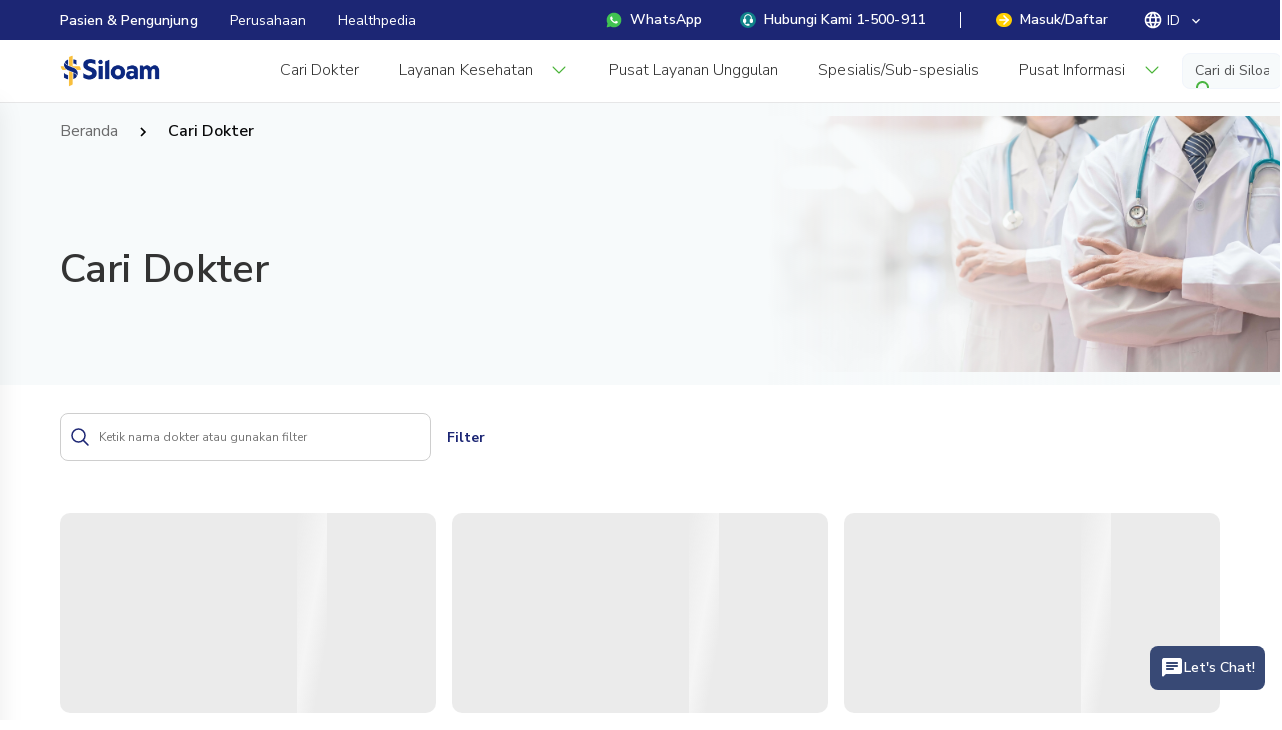

--- FILE ---
content_type: application/javascript; charset=UTF-8
request_url: https://www.siloamhospitals.com/assets/SelectHospitalSpecialist-Lk1C4A4_.js
body_size: 5165
content:
import{cR as L,c as P,_ as O,cO as R,bl as N,k as G,bd as F,cV as W,n as z,cP as K,bR as Q}from"./index-tAcOW2-0.js";import{_ as j,a as J,b as Y,c as X,d as Z,e as $,f as ss,g as es,h as ts,i as ls,j as is,k as os,l as as,m as rs,n as cs,o as ns,p as hs,q as us,r as _s,s as ds,t as ms,u as bs,v as gs,w as ks,x as vs,y as ps,z as fs,A as Cs,B as ys,C as ws,D as Hs,E as Ms,F as As,G as Is,H as qs,I as Bs,J as xs,K as Ds,L as Fs,M as Vs,N as Ts,O as Us,P as Ss,Q as Es,R as Rs,S as Gs,T as Ls}from"./write_pencil_disabled-OqJgQs1R.js";import{m as Ps,k as Os,o as i,c as o,n as B,i as a,g as q,h as m,p as u,l as c,A as Ns,Y as Ws,t as n,F as g,z as y,B as x,s as D,a2 as zs}from"./vendor-clqq6SZL.js";import{F as Ks}from"./filter-lVyYVGY-.js";const Qs={mixins:[L,P],emits:["focus","click","close","select"],props:{label:{default:null},show:{default:!1},error:{default:!1},errorMsg:{default:"Tidak Boleh Kosong"},withError:{default:!0},required:{default:!1},isBorder:{default:!1},placeholder:{default:""},color:{default:"white"},borderColor:{default:"grey-25"},selectedHospitals:{default:[]},showAction:{default:!0},stayWebView:{default:!1},labelColor:{default:"text"},isNearest:{default:!1},withCheckboxes:{default:!0},withRadioButton:{default:!1},withAllSelected:{default:!0},filterButtonMobile:{default:!0},isSearchInDropdown:{default:!1},initQuery:{default:!1},isModal:{default:!1},disabled:{default:!1},isInitHospital:{default:!1},customClass:{default:""},widthFilterMobile:{defult:!1},useNearest:{default:!1},desktopFilter:{default:!1},hideChatbot:{default:!1},withReset:{default:!1}},data(){return{fetchData:!1,modalFilter:!1,search:null,request:{q:null,lon:null,lat:null,page:1,show:50,hospital:[]},allHospital:{name:"all",slug:"all"},monitorPermission:null}},computed:{...Ps({isMobile:"getIsMobile",lang:"locale/getCurrentLocale",userLocation:"auth/getUserLocation",currentHospital:"getCurrentHospital"}),textDropdown(){var e,l,s;return this.isChecked(this.allHospital.slug)?this.$t("searchData.all-hospital"):this.withCheckboxes?((l=this.selectedHospitals)==null?void 0:l.length)>0?this.$tc("specialty.selectedHospitalAmount",{count:(s=this.selectedHospitals)==null?void 0:s.length}):this.$t("specialty.select_hospital"):((e=this.selectedHospitals[0])==null?void 0:e.name)??this.placeholder}},mounted(){this.monitorLocationPermission(),this.initData()},unmounted(){this.monitorPermission&&(this.monitorPermission.onchange=null,console.log("[Location] Permission listener removed"))},watch:{search(){this.setTime()},userLocation(e,l){e!=l&&this.initHospitalField()},modalFilter(){!this.modalFilter&&this.hideChatbot&&this.showChatBot(!0)}},methods:{...Os({getFilteredHospitals:"searchMW/getFilteredHospitals",setModal:"setModal"}),async initData(){var e,l,s,k,h,t,w,H;if(await this._getFilteredHospitals(),this.$route.query.hospital){const M=(l=(e=this.hospitals)==null?void 0:e.hospitalGroup.flatMap(v=>v.hospital))==null?void 0:l.filter(v=>{var p;return(v==null?void 0:v.slug)==((p=this.$route.query)==null?void 0:p.hospital)});this.$emit("selectHospitals",M)}if(this.$route.query.hospitals){const M=this.$route.query.hospitals.split(":"),v=(s=this.hospitals.hospitalGroup.flatMap(p=>p.hospital))==null?void 0:s.filter(p=>M.includes(p==null?void 0:p.mysiloam_hospital_id));this.$emit("selectHospitals",v)}if(!this.$route.query.hospitals&&!this.$route.query.h&&!this.$route.params.hospitalKey&&this.withAllSelected){const M=(k=this.hospitals)==null?void 0:k.hospitalGroup.flatMap(v=>v.hospital);this.useNearest&&((h=this.hospitals.nearestHospital)==null?void 0:h.length)>0?this.$emit("selectHospitals",this.hospitals.nearestHospital):this.useNearest?this.$emit("selectHospitals",[]):this.$emit("selectHospitals",[...M,...this.hospitals.nearestHospital,this.allHospital]),this.$emit("isAllSelected",!0)}!((t=this.selectedHospitals)!=null&&t.length)&&((w=this.hospitals.nearestHospital)==null?void 0:w.length)>0&&this.isInitHospital&&this.$emit("selectHospitals",[(H=this.hospitals.nearestHospital)==null?void 0:H[0]]),this.initQuery&&this.initHospitalField()},initHospitalField(){var e,l,s,k;if(((e=this.currentHospital)==null?void 0:e.name)=="all")if(((l=this.hospitals.nearestHospital)==null?void 0:l.length)>0)this.$emit("selectHospitals",[(s=this.hospitals.nearestHospital)==null?void 0:s[0]]);else{const h=(k=this.hospitals.hospitalGroup.flatMap(t=>t.hospital))==null?void 0:k[0];this.$emit("selectHospitals",[h])}},async _getFilteredHospitals(){this.fetchData=!0,this.request.lon=this.userLocation.lng,this.request.lat=this.userLocation.lat;const{data:e,status:l}=await this.getFilteredHospitals(this.request);this.hospitals=l==1?e:{hospitalsGroup:[]},this.fetchData=!1},isChecked(e){var l;return(l=this.selectedHospitals)==null?void 0:l.some(s=>(s==null?void 0:s.slug)==e)},selectHospital(e,l="select-hospital"){if(l=="init-data"){this.$emit("initialData",e);return}if(e.slug=="all"){if(this.isChecked(e.slug)){const s=[];this.$emit("selectHospitals",s),this.$emit("isAllSelected",!1)}else{const s=this.hospitals.hospitalGroup.flatMap(k=>k.hospital);this.$emit("selectHospitals",[...s,...this.hospitals.nearestHospital,e]),this.$emit("isAllSelected",!0)}return}else if(!this.isChecked(e.slug)&&this.withCheckboxes)this.$emit("selectHospitals",[...this.selectedHospitals,e]);else if(!this.withCheckboxes)this.$emit("selectHospitals",[e]);else{const s=this.selectedHospitals.filter(k=>k.slug!=e.slug&&k.slug!="all");this.$emit("selectHospitals",s)}this.isMobile||(this.search=null)},setTime(){this.fetchData=!0,this.clearTime();const e=this;this.typingTimer=setTimeout(async()=>{e.request.q=this.search,await e._getFilteredHospitals()},1e3)},clearTime(){clearTimeout(this.typingTimer)},onFocus(e){this.$emit("focus",e)},onClick(e){this.disabled||this.$emit("click",e)},onInput(e){this.$emit("input",e)},close(e){this.$emit("close",e)},selectData(e){this.$emit("select",e)},searchData(){this.$emit("searchData")},clearData(){this.tempHospitals=[],this.$emit("selectHospitals",this.tempHospitals)},openModal(){this.disabled||(this.modalFilter=!0),this.hideChatbot&&this.showChatBot(!1)},checkImageUrl(e){return new URL(Object.assign({"../../../assets/icons/success/arrow_right.svg":j,"../../../assets/icons/success/bank_notes.svg":J,"../../../assets/icons/success/box_checked.svg":Y,"../../../assets/icons/success/box_disabled.svg":X,"../../../assets/icons/success/box_minus.svg":Z,"../../../assets/icons/success/box_unchecked.svg":$,"../../../assets/icons/success/calendar.svg":ss,"../../../assets/icons/success/certificate.svg":es,"../../../assets/icons/success/check_circle.svg":ts,"../../../assets/icons/success/check_on.svg":ls,"../../../assets/icons/success/check_outline.svg":is,"../../../assets/icons/success/chevron_right copy.svg":os,"../../../assets/icons/success/chevron_right.svg":as,"../../../assets/icons/success/chevron_right_new.svg":rs,"../../../assets/icons/success/close.svg":cs,"../../../assets/icons/success/discount.svg":ns,"../../../assets/icons/success/eye.svg":hs,"../../../assets/icons/success/file.svg":us,"../../../assets/icons/success/files-filled.svg":_s,"../../../assets/icons/success/files.svg":ds,"../../../assets/icons/success/icon-chevron-down.svg":ms,"../../../assets/icons/success/icon-chevron-up.svg":bs,"../../../assets/icons/success/icon-edit-3.svg":gs,"../../../assets/icons/success/info-circle.svg":ks,"../../../assets/icons/success/info.svg":vs,"../../../assets/icons/success/lab.svg":ps,"../../../assets/icons/success/like.svg":fs,"../../../assets/icons/success/map-pin.svg":Cs,"../../../assets/icons/success/minus.svg":ys,"../../../assets/icons/success/peoples.svg":ws,"../../../assets/icons/success/phone-icon.svg":Hs,"../../../assets/icons/success/phone_call.svg":Ms,"../../../assets/icons/success/plus.svg":As,"../../../assets/icons/success/quote.svg":Is,"../../../assets/icons/success/radio_button_off.svg":qs,"../../../assets/icons/success/radio_button_on.svg":Bs,"../../../assets/icons/success/radio_button_on_v2.svg":xs,"../../../assets/icons/success/radiologi.svg":Ds,"../../../assets/icons/success/receipt.svg":Fs,"../../../assets/icons/success/search.svg":Vs,"../../../assets/icons/success/share-icon.svg":Ts,"../../../assets/icons/success/solid_protect.svg":Us,"../../../assets/icons/success/status-icon.svg":Ss,"../../../assets/icons/success/stetoscope_large.svg":Es,"../../../assets/icons/success/teamwork.svg":Rs,"../../../assets/icons/success/write_pencil.svg":Gs,"../../../assets/icons/success/write_pencil_disabled.svg":Ls})[`../../../assets/icons/success/${e}.svg`],import.meta.url).href},async monitorLocationPermission(){try{this.monitorPermission=await navigator.permissions.query({name:"geolocation"}),console.log("Initial permission status:",this.monitorPermission.state),this.monitorPermission.onchange=async()=>{console.log("Permission state changed to:",this.monitorPermission.state),await this.checkLocation(),await this.initData()}}catch(e){console.error("Error checking location permission:",e)}}}},js={key:0},Js=a("img",{src:Ks,alt:"filter-icon"},null,-1),Ys={class:"r-autocomplete-header r-plr-16 r-center-flex r-mb-10"},Xs=a("img",{src:F,class:"r-wd-24 s-select-icon",alt:"search-icon"},null,-1),Zs={key:1,class:"r-center-flex r-ptb-16 r-plr-16"},$s={class:"r-autocomplete-items r-p-16"},se=a("p",{class:"r-skeleton r-view-subText r-mb-8"},null,-1),ee=a("p",{class:"r-skeleton r-view-subText r-mb-8"},null,-1),te=a("p",{class:"r-skeleton r-view-subText r-mb-8"},null,-1),le={key:0,class:"r-autocomplete-firstView"},ie={key:0,class:"r-autocomplete-item"},oe={class:"r-center-flex r-mtb-8"},ae=["src"],re=["src"],ce={class:"r-ml-15"},ne={key:1,class:"r-mb-16"},he={class:"r-isBold r-primary-text r-mtb-16"},ue=["onClick"],_e={class:"r-center-flex r-mtb-8"},de=["search-doctor","src"],me=["src"],be={class:"r-ml-15"},ge={class:"r-ml-auto"},ke={class:"r-isBold r-primary-text r-mtb-16"},ve=["onClick"],pe={class:"r-center-flex r-mtb-8"},fe=["search-doctor","src"],Ce=["src"],ye={class:"r-ml-15"},we={key:2,class:"r-plr-12 r-ptb-10"},He={class:"r-center-flex"},Me={class:"r-24-fz"},Ae=a("img",{src:F,class:"r-wd-28 r-mb-10",alt:"search-icon"},null,-1),Ie={key:0,class:"i-ht-75-p"},qe=a("p",{class:"r-skeleton r-view-subText r-mb-8"},null,-1),Be=a("p",{class:"r-skeleton r-view-subText r-mb-8"},null,-1),xe=a("p",{class:"r-skeleton r-view-subText r-mb-8"},null,-1),De=[qe,Be,xe],Fe={key:1,class:"i-ht-75-p"},Ve={key:0,class:"r-autocomplete-firstView"},Te={key:1,class:"r-mb-16"},Ue={key:0,class:"r-autocomplete-item"},Se=["src"],Ee=["src"],Re={class:"r-ml-15"},Ge={key:2,class:"r-mb-16"},Le={class:"r-isBold r-primary-text r-mtb-16"},Pe=["onClick"],Oe=["src"],Ne=["src"],We={class:"r-ml-15"},ze={class:"r-ml-auto"},Ke={class:"r-isBold r-primary-text r-mtb-8"},Qe=["onClick"],je={class:"r-center-flex r-mtb-16"},Je=["src"],Ye=["src"],Xe={class:"r-ml-15"},Ze={class:"r-fullCenter-flex v-gap-16"},$e={class:"r-center-flex"},st={class:"r-24-fz"},et=a("img",{src:F,class:"r-wd-28 r-mb-10",alt:"search-icon"},null,-1),tt={key:0,class:"i-ht-75-p"},lt=a("p",{class:"r-skeleton r-view-subText r-mb-8"},null,-1),it=a("p",{class:"r-skeleton r-view-subText r-mb-8"},null,-1),ot=a("p",{class:"r-skeleton r-view-subText r-mb-8"},null,-1),at=[lt,it,ot],rt={key:1,class:"i-ht-75-p"},ct={key:0,class:"r-autocomplete-firstView"},nt={class:"r-mb-16"},ht={key:0,class:"r-autocomplete-item"},ut=["src"],_t=["src"],dt={class:"r-ml-15"},mt={key:1,class:"r-mb-16"},bt={class:"r-isBold r-primary-text r-mtb-16"},gt=["onClick"],kt=["src"],vt=["src"],pt={class:"r-ml-15"},ft={class:"r-ml-auto"},Ct={class:"r-isBold r-primary-text r-mtb-8"},yt=["onClick"],wt={class:"r-center-flex r-mtb-16"},Ht=["src"],Mt=["src"],At={class:"r-ml-15"};function It(e,l,s,k,h,t){var p,V,T,U,S;const w=W,H=z,M=K,v=Q;return i(),o(g,null,[s.isModal?c("",!0):(i(),o("div",{key:0,class:B(`${e.isMobile?"":`${s.customClass} r-ml-auto`}`)},[a("div",{class:"r-autocomplete r-isExpand r-isClickAble r-mt-4",onMouseleave:l[14]||(l[14]=(...r)=>t.close&&t.close(...r))},[(!e.isMobile||s.stayWebView||!s.filterButtonMobile)&&!s.isModal?(i(),o("div",js,[s.isSearchInDropdown?(i(),q(w,{key:1,onClick:l[5]||(l[5]=u(r=>t.onClick(r),["stop"])),readonly:e.isMobile||s.isSearchInDropdown,color:s.color,borderColor:s.borderColor,label:s.label,required:s.required,error:s.error,onOnFocus:l[6]||(l[6]=r=>t.onFocus(r)),onOnClickField:l[7]||(l[7]=r=>s.stayWebView?t.openModal():t.onClick(r)),rightIcon:!0,withError:!1,isHideBottomText:!0,errorMsg:s.errorMsg,mcu:!1,isBorder:s.isBorder,placeholder:t.textDropdown,class:"r-isClickAble r-isExpand",labelColor:s.labelColor,disabled:s.disabled,"data-cy":"change-hospital"},{rightIcon:m(()=>[a("img",{src:R,class:B(`r-square-36 ${s.label?"i-select-icon":"r-select-icon-2"} ${s.disabled?"s-click-stop i-gray-scale":""}`),alt:"arrow_drop_down2"},null,2)]),_:1},8,["readonly","color","borderColor","label","required","error","errorMsg","isBorder","placeholder","labelColor","disabled"])):(i(),q(w,{key:0,id:"hospitalSelect",onClick:l[0]||(l[0]=u(r=>t.onClick(r),["stop"])),readonly:e.isMobile||s.isSearchInDropdown,color:s.color,borderColor:s.borderColor,label:s.label,required:s.required,modelValue:h.search,"onUpdate:modelValue":l[1]||(l[1]=r=>h.search=r),error:s.error,onOnFocus:l[2]||(l[2]=r=>t.onFocus(r)),onOnClickField:l[3]||(l[3]=r=>s.stayWebView?t.openModal():t.onClick(r)),rightIcon:!0,withError:!1,isHideBottomText:!0,errorMsg:s.errorMsg,mcu:!1,isBorder:s.isBorder,placeholder:t.textDropdown,class:"r-isClickAble r-isExpand",labelColor:s.labelColor,disabled:s.disabled,onInput:l[4]||(l[4]=r=>t.onInput(r))},{rightIcon:m(()=>[a("img",{"search-doctor":"open-hospitals-list",src:R,class:B(`r-square-36 ${s.label?"i-select-icon":"r-select-icon-2"} ${s.disabled?"s-click-stop i-gray-scale":""}`),alt:"arrow_drop_down2"},null,2)]),_:1},8,["readonly","color","borderColor","label","required","modelValue","error","errorMsg","isBorder","placeholder","labelColor","disabled"]))])):c("",!0),e.isMobile&&!s.stayWebView&&s.filterButtonMobile?(i(),q(H,{key:1,type:"outlined",onClick:l[8]||(l[8]=r=>t.openModal()),minWidth:"50",class:B(s.widthFilterMobile?"r-wd-75":"")},{default:m(()=>[Js]),_:1},8,["class"])):c("",!0),e.isMobile?c("",!0):(i(),o("div",{key:2,class:B(["r-autocomplete-place r-radius-5",`${s.isModal?!0:s.show?"r-showAutoComplete":"r-hideAutoComplete"} i-right-0 r-isExpand`])},[Ns(a("div",Ys,[a("img",{src:N,class:"r-mr-10 r-rotate-180 r-isClickAble",alt:"arrow_forward",onClick:l[9]||(l[9]=u((...r)=>t.close&&t.close(...r),["prevent"]))}),a("h4",null,n(s.label),1)],512),[[Ws,e.isMobile]]),s.isSearchInDropdown?(i(),q(w,{key:0,class:"r-plr-16 r-pt-16",modelValue:h.search,"onUpdate:modelValue":l[10]||(l[10]=r=>h.search=r),leftIcon:"true",placeholder:e.$t("specialty.searchAreaOrHospital"),withError:!1,isHideBottomText:!0},{leftIcon:m(()=>[Xs]),_:1},8,["modelValue","placeholder"])):c("",!0),s.withReset?(i(),o("div",Zs,[a("p",null,n(s.selectedHospitals.length)+" "+n(e.$t("alert.selected")),1),a("div",{class:"r-primary-text r-ml-auto r-isClickAble",onClick:l[11]||(l[11]=u((...r)=>t.clearData&&t.clearData(...r),["prevent"]))},n(e.$t("button.reset")),1)])):c("",!0),a("div",$s,[h.fetchData?(i(),o(g,{key:0},[se,ee,te],64)):(i(),o(g,{key:1},[((V=(p=e.hospitals)==null?void 0:p.hospitalGroup)==null?void 0:V.length)==0?(i(),o("div",le,n(e.$t("alert.noData")),1)):c("",!0),a("div",{class:"r-mb-16",onClick:l[12]||(l[12]=u(r=>t.selectHospital(h.allHospital),["prevent"]))},[s.withAllSelected?(i(),o("div",ie,[a("div",oe,[s.withCheckboxes?(i(),o("img",{key:0,"search-doctor":"all-hospital",class:"r-mr-8 r-isClickAble r-square-18",src:t.checkImageUrl(t.isChecked(h.allHospital.slug)?"box_checked":"box_unchecked"),alt:"checked"},null,8,ae)):c("",!0),s.withRadioButton?(i(),o("img",{key:1,class:"r-mr-8 r-isClickAble r-square-18",src:t.checkImageUrl(t.isChecked(h.allHospital.slug)?"radio_button_on":"radio_button_off"),alt:"checked"},null,8,re)):c("",!0),a("p",ce,n(e.$t("searchData.all-hospital")),1)])])):c("",!0)]),((U=(T=e.hospitals)==null?void 0:T.nearestHospital)==null?void 0:U.length)>0?(i(),o("div",ne,[a("p",he,n(e.$t("specialty.nearestHospitals")),1),(i(!0),o(g,null,y(e.hospitals.nearestHospital,(r,f)=>(i(),o("div",{key:`nearby-${f}`,class:"r-autocomplete-item",onClick:u(b=>t.selectHospital(r),["prevent"])},[a("div",_e,[s.withCheckboxes?(i(),o("img",{key:0,"search-doctor":`nearest-hospital-${f}`,class:"r-mr-8 r-isClickAble r-square-18",src:t.checkImageUrl(t.isChecked(r.slug)?"box_checked":"box_unchecked"),alt:"checked"},null,8,de)):c("",!0),s.withRadioButton?(i(),o("img",{key:1,class:"r-mr-8 r-isClickAble r-square-18",src:t.checkImageUrl(t.isChecked(r.slug)?"radio_button_on":"radio_button_off"),alt:"checked"},null,8,me)):c("",!0),a("p",be,n(r.name),1),a("p",ge,n(r.distance.value>100?">100":Math.round(r.distance.value*100)/100)+" "+n(r.distance.unit),1)])],8,ue))),128))])):c("",!0),(i(!0),o(g,null,y((S=e.hospitals)==null?void 0:S.hospitalGroup,(r,f)=>(i(),o("div",{key:`area-${f}`},[a("p",ke,n(r.name),1),(i(!0),o(g,null,y(r.hospital,(b,A)=>(i(),o("div",{class:"r-autocomplete-item",key:`detail-${A}`,onClick:u(_=>t.selectHospital(b),["prevent"])},[a("div",pe,[s.withCheckboxes?(i(),o("img",{key:0,"search-doctor":`group-hospital-${b.slug}`,class:"r-mr-8 r-isClickAble r-square-18",src:t.checkImageUrl(t.isChecked(b.slug)?"box_checked":"box_unchecked"),alt:"checked"},null,8,fe)):c("",!0),s.withRadioButton?(i(),o("img",{key:1,class:"r-mr-8 r-isClickAble r-square-18",src:t.checkImageUrl(t.isChecked(b.slug)?"radio_button_on":"radio_button_off"),alt:"checked"},null,8,Ce)):c("",!0),a("p",ye,n(b.name),1)])],8,ve))),128))]))),128))],64))]),s.desktopFilter?(i(),o("div",we,[x(H,{class:"r-isExpand r-mt-16 r-ht-50 r-isBold",type:"filled",color:"primary",onClick:l[13]||(l[13]=u(r=>t.searchData(),["prevent"]))},{default:m(()=>[D(n(e.$t("button.apply")),1)]),_:1})])):c("",!0)],2))],32)],2)),h.modalFilter&&e.isMobile?(i(),q(M,{key:1,v2:!0,contentHeight:"i-ht-50-screen"},zs({header:m(()=>[a("div",He,[a("h1",Me,n(e.$t("breadcrumb.hospitals")),1),a("img",{src:G,alt:"close",class:"r-isClickAble r-ml-auto",onClick:l[15]||(l[15]=u(r=>(h.modalFilter=!1,h.search=""),["prevent"]))})]),x(w,{class:"r-mt-8",modelValue:h.search,"onUpdate:modelValue":l[16]||(l[16]=r=>h.search=r),leftIcon:"true",placeholder:e.$t("specialty.searchAreaOrHospital"),withError:!1,isHideBottomText:!0},{leftIcon:m(()=>[Ae]),_:1},8,["modelValue","placeholder"])]),contentV2:m(()=>{var r,f,b,A,_;return[h.fetchData?(i(),o("div",Ie,De)):(i(),o("div",Fe,[((f=(r=e.hospitals)==null?void 0:r.hospitalGroup)==null?void 0:f.length)==0?(i(),o("div",Ve,n(e.$t("alert.noData")),1)):(i(),o("div",Te,[s.withAllSelected?(i(),o("div",Ue,[a("div",{class:"r-center-flex r-mtb-16",onClick:l[17]||(l[17]=u(d=>t.selectHospital(h.allHospital),["prevent"]))},[s.withCheckboxes?(i(),o("img",{key:0,class:"r-mr-8 r-isClickAble r-square-18",src:t.checkImageUrl(t.isChecked(h.allHospital.slug)?"box_checked":"box_unchecked"),alt:"checked"},null,8,Se)):c("",!0),s.withRadioButton?(i(),o("img",{key:1,class:"r-mr-8 r-isClickAble r-square-18",src:t.checkImageUrl(t.isChecked(h.allHospital.slug)?"radio_button_on":"radio_button_off"),alt:"checked"},null,8,Ee)):c("",!0),a("p",Re,n(e.$t("searchData.all-hospital")),1)])])):c("",!0)])),((A=(b=e.hospitals)==null?void 0:b.nearestHospital)==null?void 0:A.length)>0?(i(),o("div",Ge,[a("p",Le,n(e.$t("specialty.nearestHospitals")),1),(i(!0),o(g,null,y(e.hospitals.nearestHospital,(d,C)=>(i(),o("div",{key:`nearby-${C}`,class:"r-autocomplete-item"},[a("div",{class:"r-center-flex r-mtb-16",onClick:u(I=>t.selectHospital(d),["prevent"])},[s.withCheckboxes?(i(),o("img",{key:0,class:"r-mr-8 r-isClickAble r-square-18",src:t.checkImageUrl(t.isChecked(d.slug)?"box_checked":"box_unchecked"),alt:"checked"},null,8,Oe)):c("",!0),s.withRadioButton?(i(),o("img",{key:1,class:"r-mr-8 r-isClickAble r-square-18",src:t.checkImageUrl(t.isChecked(d.slug)?"radio_button_on":"radio_button_off"),alt:"checked"},null,8,Ne)):c("",!0),a("p",We,n(d.name),1),a("p",ze,n(d.distance.value>100?">100":Math.round(d.distance.value))+" "+n(d.distance.unit),1)],8,Pe)]))),128))])):c("",!0),(i(!0),o(g,null,y((_=e.hospitals)==null?void 0:_.hospitalGroup,(d,C)=>(i(),o("div",{key:`area-${C}`},[a("p",Ke,n(d.name),1),(i(!0),o(g,null,y(d.hospital,(I,E)=>(i(),o("div",{class:"r-autocomplete-item",key:`detail-${E}`,onClick:u(qt=>t.selectHospital(I),["prevent"])},[a("div",je,[s.withCheckboxes?(i(),o("img",{key:0,class:"r-mr-8 r-isClickAble r-square-18",src:t.checkImageUrl(t.isChecked(I.slug)?"box_checked":"box_unchecked"),alt:"checked"},null,8,Je)):c("",!0),s.withRadioButton?(i(),o("img",{key:1,class:"r-mr-8 r-isClickAble r-square-18",src:t.checkImageUrl(t.isChecked(I.slug)?"radio_button_on":"radio_button_off"),alt:"checked"},null,8,Ye)):c("",!0),a("p",Xe,n(I.name),1)])],8,Qe))),128))]))),128))]))]}),_:2},[s.showAction?{name:"action",fn:m(()=>[a("div",Ze,[x(H,{type:"outlined",onClick:u(t.clearData,["prevent"]),class:"r-isExpand"},{default:m(()=>[D(n(e.$t("button.clear")),1)]),_:1},8,["onClick"]),x(H,{onClick:l[18]||(l[18]=u(r=>(h.modalFilter=!1,h.search=""),["prevent"])),class:"r-isExpand"},{default:m(()=>[D(n(e.$t("button.next")),1)]),_:1})])]),key:"0"}:void 0]),1024)):c("",!0),s.isModal?(i(),q(v,{key:2,customHeader:!0,width:"500",onCloseModal:l[22]||(l[22]=r=>e.setModal("")),bottomModalMobile:!0},{customHeader:m(()=>[a("div",$e,[a("h1",st,n(e.$t("breadcrumb.hospitals")),1),a("img",{src:G,alt:"close",class:"r-isClickAble r-ml-auto",onClick:l[19]||(l[19]=u(r=>e.setModal(""),["prevent"]))})]),x(w,{class:"r-mt-8",modelValue:h.search,"onUpdate:modelValue":l[20]||(l[20]=r=>h.search=r),leftIcon:"true",placeholder:e.$t("specialty.searchAreaOrHospital"),withError:!1,isHideBottomText:!0},{leftIcon:m(()=>[et]),_:1},8,["modelValue","placeholder"])]),content:m(()=>{var r,f,b,A;return[h.fetchData?(i(),o("div",tt,at)):(i(),o("div",rt,[((r=e.hospitals)==null?void 0:r.hospitalGroup.length)==0?(i(),o("div",ct,n(e.$t("alert.noData")),1)):c("",!0),a("div",nt,[s.withAllSelected?(i(),o("div",ht,[a("div",{class:"r-center-flex r-mtb-16",onClick:l[21]||(l[21]=u(_=>t.selectHospital(h.allHospital),["prevent"]))},[s.withCheckboxes?(i(),o("img",{key:0,class:"r-mr-8 r-isClickAble r-square-18",src:t.checkImageUrl(t.isChecked(h.allHospital.slug)?"box_checked":"box_unchecked"),alt:"checked"},null,8,ut)):c("",!0),s.withRadioButton?(i(),o("img",{key:1,class:"r-mr-8 r-isClickAble r-square-18",src:t.checkImageUrl(t.isChecked(h.allHospital.slug)?"radio_button_on":"radio_button_off"),alt:"checked"},null,8,_t)):c("",!0),a("p",dt,n(e.$t("searchData.all-hospital")),1)])])):c("",!0)]),((b=(f=e.hospitals)==null?void 0:f.nearestHospital)==null?void 0:b.length)>0?(i(),o("div",mt,[a("p",bt,n(e.$t("specialty.nearestHospitals")),1),(i(!0),o(g,null,y(e.hospitals.nearestHospital,(_,d)=>(i(),o("div",{key:`nearby-${d}`,class:"r-autocomplete-item"},[a("div",{class:"r-center-flex r-mtb-16",onClick:u(C=>t.selectHospital(_),["prevent"])},[s.withCheckboxes?(i(),o("img",{key:0,class:"r-mr-8 r-isClickAble r-square-18",src:t.checkImageUrl(t.isChecked(_.slug)?"box_checked":"box_unchecked"),alt:"checked"},null,8,kt)):c("",!0),s.withRadioButton?(i(),o("img",{key:1,class:"r-mr-8 r-isClickAble r-square-18",src:t.checkImageUrl(t.isChecked(_.slug)?"radio_button_on":"radio_button_off"),alt:"checked"},null,8,vt)):c("",!0),a("p",pt,n(_.name),1),a("p",ft,n(_.distance.value>100?">100":Math.round(_.distance.value))+" "+n(_.distance.unit),1)],8,gt)]))),128))])):c("",!0),(i(!0),o(g,null,y((A=e.hospitals)==null?void 0:A.hospitalGroup,(_,d)=>(i(),o("div",{key:`area-${d}`},[a("p",Ct,n(_.name),1),(i(!0),o(g,null,y(_.hospital,(C,I)=>(i(),o("div",{class:"r-autocomplete-item",key:`detail-${I}`,onClick:u(E=>t.selectHospital(C),["prevent"])},[a("div",wt,[s.withCheckboxes?(i(),o("img",{key:0,class:"r-mr-8 r-isClickAble r-square-18",src:t.checkImageUrl(t.isChecked(C.slug)?"box_checked":"box_unchecked"),alt:"checked"},null,8,Ht)):c("",!0),s.withRadioButton?(i(),o("img",{key:1,class:"r-mr-8 r-isClickAble r-square-18",src:t.checkImageUrl(t.isChecked(C.slug)?"radio_button_on":"radio_button_off"),alt:"checked"},null,8,Mt)):c("",!0),a("p",At,n(C.name),1)])],8,yt))),128))]))),128))]))]}),_:1})):c("",!0)],64)}const Vt=O(Qs,[["render",It]]);export{Vt as _};


--- FILE ---
content_type: application/javascript; charset=UTF-8
request_url: https://www.siloamhospitals.com/assets/DoctorInfoCard-Us8bfZyy.js
body_size: 3562
content:
import{e as w,cU as M,cx as T,cy as z,cz as A,cA as E,cB as I,cC as B,cD as O,cE as S,cF as N,cG as x,cH as R,cI as P,cJ as U,cK as Y,cL as q,_ as F,n as V}from"./index-tAcOW2-0.js";import{m as G,k as K,q as C,x as j,o as a,c as _,i as o,g as y,h,p as f,l as p,t as l,n as m,s as D,B as L}from"./vendor-clqq6SZL.js";import{b as H}from"./bookmarkDoctor-xOvMnpKu.js";import{_ as J}from"./no-photo-x1nntQbc.js";const Z="data:image/svg+xml,%3csvg%20width='22'%20height='24'%20viewBox='0%200%2022%2024'%20fill='none'%20xmlns='http://www.w3.org/2000/svg'%3e%3cpath%20d='M8.76743%2021.0097L9.46485%2020.3837L8.76743%2021.0097C9.95952%2022.3379%2012.0405%2022.3379%2013.2326%2021.0097L13.3557%2020.8725C13.5951%2020.6058%2013.9589%2020.4876%2014.3093%2020.5627L14.4896%2020.6013C16.2347%2020.9751%2017.9182%2019.7519%2018.102%2017.9768L18.121%2017.7934C18.1579%2017.4369%2018.3827%2017.1274%2018.7103%2016.9822L18.8789%2016.9075C20.5104%2016.1841%2021.1534%2014.205%2020.2587%2012.6609L20.1663%2012.5014C19.9866%2012.1913%2019.9866%2011.8087%2020.1663%2011.4986L20.2587%2011.3391C21.1534%209.79497%2020.5104%207.81587%2018.8789%207.09253L18.7103%207.01782C18.3827%206.87256%2018.1579%206.56309%2018.121%206.20661L18.102%206.02324C17.9182%204.24806%2016.2347%203.02491%2014.4896%203.39869L14.3093%203.4373C13.9589%203.51237%2013.5951%203.39416%2013.3557%203.12745L13.2326%202.99026C12.0405%201.66213%209.95952%201.66213%208.76743%202.99026L8.64429%203.12745L9.38848%203.79542L8.64429%203.12745C8.4049%203.39416%208.04109%203.51237%207.69066%203.4373L7.5104%203.39869C5.76531%203.02491%204.08179%204.24806%203.89802%206.02324L3.87904%206.20661C3.84213%206.56309%203.61729%206.87256%203.28966%207.01782L3.69496%207.932L3.28966%207.01782L3.12113%207.09253C1.48962%207.81587%200.846576%209.79497%201.74133%2011.3391L1.83375%2011.4986C2.01343%2011.8087%202.01343%2012.1913%201.83375%2012.5014L2.69899%2013.0027L1.83375%2012.5014L1.74133%2012.6609C0.846574%2014.205%201.48963%2016.1841%203.12113%2016.9075L3.28966%2016.9822L3.69496%2016.068L3.28966%2016.9822C3.61729%2017.1274%203.84213%2017.4369%203.87904%2017.7934L3.89802%2017.9768C4.08179%2019.7519%205.76532%2020.9751%207.5104%2020.6013L7.30096%2019.6235L7.51041%2020.6013L7.69065%2020.5627C8.04109%2020.4876%208.4049%2020.6058%208.64429%2020.8725L8.76743%2021.0097Z'%20fill='url(%23paint0_linear_2142_14807)'%20stroke='white'%20stroke-width='2'/%3e%3cpath%20d='M13.5%2011L10.0909%2014L8.5%2012.5'%20stroke='white'%20stroke-width='1.5'%20stroke-linecap='round'%20stroke-linejoin='round'/%3e%3cdefs%3e%3clinearGradient%20id='paint0_linear_2142_14807'%20x1='4.125'%20y1='0.75'%20x2='19.125'%20y2='23.25'%20gradientUnits='userSpaceOnUse'%3e%3cstop%20stop-color='%23FFCF54'/%3e%3cstop%20offset='1'%20stop-color='%23D69A01'/%3e%3c/linearGradient%3e%3c/defs%3e%3c/svg%3e",Q={mixins:[H,w],emits:["youtubeImgClick","sendMicrositeDoctorTracker"],props:{doctor:{required:!0,default:()=>({})},needGetDetail:{default:!0},isDownload:{default:!1},category:{default:"siloam"},hasLocation:{default:!1},queryParams:{default:{}},routeName:{detault:null},speciality:{default:null},additionalClass:{default:""}},computed:{...G({isMobile:"getIsMobile",types:"schedule/getList",statusSchedule:"schedule/getStatus",isLoggedIn:"loginMCU/getStatusLogin",lang:"locale/getCurrentLocale",user:"loginMCU/getUser"}),nextAvailability(){const t=this.doctor.next_avail;return t?new Date(t)==new Date?$t("label.today"):this.contentFormat(t):"-"},userAgentMobile(){const t=navigator.userAgent||navigator.vendor||window.opera;return/android/i.test(t)||/iPad|iPhone|iPod/.test(t)&&!window.MSStream}},mounted(){this.needGetDetail&&this.initData()},methods:{...K({}),trackEventES(t,s){this.sendAnalyticsEvent(t,{doctor_name:s.name,doctor_id:s.doctor_id,doctor:s.doctor_seo_key,secured_booking:s.is_secured_booking,...this.addedTrackerData()}),this.$emit("sendMicrositeDoctorTracker",this.doctor)},contentFormat(t){return t?M(t):"-"},youtubeImgClick(t){this.$emit("youtubeImgClick",t)},gotoDetailDoctor(t){if(t)return{name:"profile",params:{doctorKey:t},...this.queryParams&&{query:this.queryParams}}},async initData(){this.todayDate=this.formatDate(this.todayDate);const t=this.doctor.consultation_type.trim();if(t.includes("6")||(t.includes("1")||t.includes("5"))&&t.includes("4")){this.appointmentType="onlineAndVisit";return}else if(t.includes("1")||t.includes("5")){this.appointmentType="visit";return}else if(t.includes("4")){this.appointmentType="online";return}},formatDate(t){return C(t).format("YYYY-MM-DD")},fullDay(t){return C(t).format("dddd, DD MMMM YYYY")},generateLink(){return{name:this.userAgentMobile?"Download":"Mysiloam"}},checkImageUrl(t){return new URL(Object.assign({"../../../assets/siloam/ambulance.svg":T,"../../../assets/siloam/bookmark-off.svg":z,"../../../assets/siloam/bookmark-on.svg":A,"../../../assets/siloam/call-center.svg":E,"../../../assets/siloam/doctor-no-photo.svg":I,"../../../assets/siloam/hospital-no-photo.svg":B,"../../../assets/siloam/ic_NoCalendar.svg":O,"../../../assets/siloam/interest-clinic.svg":S,"../../../assets/siloam/mobile-doctor-no-photo.svg":N,"../../../assets/siloam/mobile-hospital-no-photo.svg":x,"../../../assets/siloam/profile_female.svg":R,"../../../assets/siloam/rating-data.svg":P,"../../../assets/siloam/rating-user.svg":U,"../../../assets/siloam/siloam-cc.svg":Y,"../../../assets/siloam/siloam-watermark.svg":q})[`../../../assets/siloam/${t}.svg`],import.meta.url).href},addedTrackerData(){var t,s,e,u,g,i,r,n,c,k,d,b;if(this.speciality)return{specialization_id:(t=this.speciality)!=null&&t.parentData?(e=(s=this.speciality)==null?void 0:s.parentData)==null?void 0:e.map(v=>v.id).join(", "):(u=this.speciality)==null?void 0:u.id,specialization_name:(g=this.speciality)!=null&&g.parentData?(r=(i=this.speciality)==null?void 0:i.parentData)==null?void 0:r.map(v=>v.title).join(", "):(n=this.speciality)==null?void 0:n.title,subspecialization_name:(c=this.speciality)!=null&&c.subs?(d=(k=this.speciality)==null?void 0:k.subs)==null?void 0:d.map(v=>v.title).join(", "):(b=this.speciality)==null?void 0:b.title}},selectDoctor(){var t,s,e,u,g,i,r,n,c;this.sendAnalyticsEvent("CLICK_DOCTOR_CARD",{page_name:this.routeName||this.$route.name,page_url:window.location.href,user_id:(t=this.user)==null?void 0:t.userID,user_name:(s=this.user)==null?void 0:s.name,user_email:(e=this.user)==null?void 0:e.email,user_phoneNumber:(u=this.user)==null?void 0:u.phoneNumber,doctor_id:(g=this.doctor)==null?void 0:g.doctor_id,doctor_slug:(i=this.doctor)==null?void 0:i.doctor_seo_key,doctor_name:(r=this.doctor)==null?void 0:r.name,hospital_id:(n=this.doctor)==null?void 0:n.hospital_id,hospital_names:(c=this.doctor)==null?void 0:c.hospital_names,...this.addedTrackerData()}),this.$emit("sendMicrositeDoctorTracker",this.doctor)}},data:()=>({todayDate:new Date,appointmentType:"visit"})},W={class:"r-view-place-article"},X={class:"r-flex r-plr-16 r-pt-16 r-pb-8"},$={class:"r-isRelative r-mtb-auto"},tt={class:"r-ht-50 r-wd-50 g-lightgrey-border r-isRounded r-overflow-hidden"},et=["src","alt"],st=["alt"],ot={key:0,class:"r-isAbsolute r-pstr-0 r-mt--20",src:Z,alt:"recommended"},it={class:"r-ml-16 r-isExpand"},at={class:"r-black-40-text r-12-fz"},rt={class:"g-hover-underline r-600 r-mt-4"},lt={key:0,class:"r-ml-8"},nt=["src"],ct=o("div",{class:"r-plr-16"},[o("hr",{class:"r-line-1"})],-1),dt={class:"r-plr-16 r-mb-8"},_t={class:"r-flex r-mt-4"},mt={class:"r-mlr-8 r-mt-auto"},ut={class:"r-center-flex r-mt-auto r-isExpand"};function gt(t,s,e,u,g,i){var c,k;const r=j("router-link"),n=V;return a(),_("div",W,[o("div",{class:m(["r-flex-column r-fullHeight r-pb-16 r-radius-10 r-isExpand r-white-bg s-doctor-article-card",e.additionalClass])},[o("div",X,[o("div",$,[o("div",tt,[e.doctor.doctor_seo_key?(a(),y(r,{key:0,to:t.$transRoute(i.gotoDetailDoctor(e.doctor.doctor_seo_key)),onClick:s[0]||(s[0]=f(d=>i.selectDoctor(),["stop"]))},{default:h(()=>[e.doctor.image_url?(a(),_("img",{key:0,class:"r-isExpand r-isClickAble",src:e.doctor.image_url,alt:e.doctor.doctor_seo_key},null,8,et)):(a(),_("img",{key:1,class:"r-isExpand",src:J,alt:e.doctor.doctor_seo_key},null,8,st))]),_:1},8,["to"])):p("",!0)]),e.doctor.is_recommended?(a(),_("img",ot)):p("",!0)]),o("div",it,[o("p",at,l(this.$t(`coe.appointmentTypes.${t.appointmentType}`)),1),e.doctor.doctor_seo_key?(a(),y(r,{key:0,to:t.$transRoute(i.gotoDetailDoctor(e.doctor.doctor_seo_key)),onClick:s[1]||(s[1]=f(d=>i.selectDoctor(),["stop"]))},{default:h(()=>[o("p",rt,l(e.doctor.name),1)]),_:1},8,["to"])):p("",!0),o("p",{class:m(["r-black-40-text r-mt-4",t.isMobile?"r-10-fz":"r-12-fz"])},l(t.lang=="id"?e.doctor.specialization_name:(c=e.doctor)==null?void 0:c.specialization_name_en),3),o("p",{class:m(["r-black-40-text r-mt--4",t.isMobile?"r-10-fz":"r-12-fz"])},l(t.lang=="id"?e.doctor.sub_specialization_name:(k=e.doctor)==null?void 0:k.sub_specialization_name_en),3)]),t.isLoggedIn?(a(),_("div",lt,[o("img",{class:"r-isClickAble r-square-16",src:i.checkImageUrl(t.isBookmark(e.doctor.doctor_id)?"bookmark-on":"bookmark-off"),alt:"",onClick:s[2]||(s[2]=f(d=>t.toogleBookmarkAction(e.doctor.doctor_id),["prevent"]))},null,8,nt)])):p("",!0)]),ct,o("div",dt,[o("p",{class:m(["g-blur-text",t.isMobile?"r-10-fz":"r-12-fz"])},l(e.doctor.hospital_names),3),o("div",_t,[o("p",{class:m(["g-blur-text",t.isMobile?"r-11-fz":"r-12-fz"])},l(t.$t("alert.available"))+" : ",3),e.doctor.is_have_schedule?(a(),_("p",{key:0,class:m(["r-isBold r-ml-4",t.isMobile?"r-11-fz":"r-12-fz"])},l(t.$t("alert.available_today")),3)):(a(),_("p",{key:1,class:m(["r-ml-8 r-isBold",t.isMobile?"r-11-fz":"r-12-fz"])},l(e.doctor.next_avail?i.fullDay(e.doctor.next_avail):"-"),3))])]),o("div",mt,[o("div",ut,[t.appointmentType==="online"||t.appointmentType==="onlineAndVisit"?(a(),y(r,{key:0,to:t.$transRoute(i.generateLink()),class:"r-mlr-8 r-isExpand",onClick:s[3]||(s[3]=f(d=>i.trackEventES("CLICK_CONSULT_DOCTOR_LIST",e.doctor),["stop"]))},{default:h(()=>[L(n,{type:"outlined",color:"primary",class:"r-12-fz r-ht-42 r-isExpand",noPadding:!0},{default:h(()=>[D(l(t.$t("coe.relatedDoctors.consultOnline")),1)]),_:1})]),_:1},8,["to"])):p("",!0),(t.appointmentType==="visit"||t.appointmentType==="onlineAndVisit")&&e.doctor.doctor_seo_key?(a(),y(r,{key:1,to:t.$transRoute(i.gotoDetailDoctor(e.doctor.doctor_seo_key)),class:"r-mlr-8 r-isExpand",onClick:s[4]||(s[4]=f(d=>i.trackEventES("CLICK_BOOK_APPOINTMENT_DOCTOR_LIST",e.doctor),["stop"]))},{default:h(()=>[L(n,{color:"primary",class:"r-isExpand r-ht-42 r-12-fz",noPadding:!0},{default:h(()=>[D(l(t.$t("coe.relatedDoctors.bookAppointment")),1)]),_:1})]),_:1},8,["to"])):p("",!0)])])],2)])}const ft=F(Q,[["render",gt]]);export{ft as _};


--- FILE ---
content_type: application/javascript; charset=UTF-8
request_url: https://www.siloamhospitals.com/assets/doctorAdvanceSearch-fPg1WnG-.js
body_size: 1025
content:
import{m as p,k as m}from"./vendor-clqq6SZL.js";const d={data:()=>({selected:{specialist:null,days:[],times:[],hospitals:[],consultation:{online:!0,visit:!0},page:1,show:15},tempSelect:{days:[],times:[]},tempSearch:{specialist:""},listDay:[0,1,2,3,4,5,6,7],times:[{label:"morning",time:"07.00 - 12.00"},{label:"afternoon",time:"12.00 - 18.00"},{label:"night",time:"18.00 - 24.00"}]}),unmounted(){this.setSearchDoctor({})},computed:{...p({search:"doctorV2/getSearchDoctor"}),selectedSpecialistLabel(){const{specialist:t}=this.selected;return t},selectedDayLabel(){const{days:t}=this.selected;if(!t||t.length===0)return null;if(t.length>1){const e=this.$t(`days.${t[0]}`),s=t.length-1;return`${e}. +${s}`}return this.$t(`days.${t[0]}`)},selectedTimeLabel(){const{times:t}=this.selected;if(!t||t.length===0)return null;if(t.length>1){const e=this.$t(`time.${t[0]}`),s=t.length-1;return`${e}. +${s}`}return this.$t(`time.${t[0]}`)},selectedHospitalLabel(){const{hospitals:t}=this.selected;return t.length===0?this.$t("searchData.all-hospital"):!t||t.length==0?null:t.length>1?`${t[0].name}. +${t.length-1}`:t[0].name}},methods:{...m({setSearchDoctor:"doctorV2/setSearchDoctor"}),findSpecialistBySlug(t){var s;if(!t)return null;const e=(s=this.specialities)==null?void 0:s.find(a=>a.speciality_seo_key==t);return e?(this.search.specialist=this.lang=="id"?e.speciality_name:e.speciality_name_en,this.setSearchDoctor(this.search),e):null},getSelectedHospitalsList(){var t;if(!this.$route.params.hospitalKey&&!this.$route.query.hospitals)return[];if(this.$route.params.hospitalKey){const e=this.hospitals.find(s=>s.slug==this.$route.params.hospitalKey);return e?[e]:[]}else{const e=((t=this.$route.query.hospitals)==null?void 0:t.split(":"))||[];return e.length==0?[]:this.hospitals.filter(s=>e.some(a=>a==s.mysiloam_hospital_id))}},setQueryData(){const t=this.getSelectedHospitalsList(),{specialityId:e,days:s,times:a,online:l,visit:n,p:o}=this.$route.query;this.selected={specialist:e,days:(s==null?void 0:s.split(":"))||[],times:(a==null?void 0:a.split(":"))||[],hospitals:t,consultation:{online:!n&&!l||l==1,visit:!n&&!l||n==1},show:15,page:o||1}},initRoute(t,e){return this.$route.name.includes("Hospital")?{name:"Hospital",params:{hospitalType:"cari-dokter"},query:{p:e?1:t}}:{name:"search",params:{},query:{p:e?1:t}}},gotoSearch(t,e=(a=>(a=this.$route.query)==null?void 0:a.s)(),s){const{specialist:l,days:n,times:o,hospitals:r,consultation:h,page:c}=t;let i=this.initRoute(c,s);if(h.online&&!h.visit&&(i.query={...i.query,online:1}),!h.online&&h.visit&&(i.query={...i.query,visit:1}),e&&(i.query={...i.query,s:e}),l){const u=this.checkSpecialist(l);i.query={...i.query,specialityId:u}}r.length>0&&(i.name=`${i.name} hospital${r.length>1?"s":""}`,r.length>1?i.query={...i.query,hospitals:r.map(u=>u.mysiloam_hospital_id).join(":")}:i.params={...i.params,hospitalKey:r[0].slug}),n.length>0&&(i.query.days=n.join(":")),o.length>0&&(i.query.times=o.join(":")),!l&&r.length==0&&n.length==0&&o.length==0&&!e&&!this.$route.name.includes("Hospital")&&(i={name:"appointmentMain",query:i.query}),this.$router.push(this.$transRoute(i))},checkSpecialist(t){return Array.isArray(t)?t.map(e=>e.speciality_id).join(":"):t},mapSpecialities(t){return t.forEach(e=>{e.title=this.lang=="id"?e.speciality_name:e.speciality_name_en}),t}}};export{d};


--- FILE ---
content_type: application/javascript; charset=UTF-8
request_url: https://www.siloamhospitals.com/assets/MySiloamFooter-UcNjYb9C.js
body_size: 9453
content:
import{bf as w,cT as R}from"./index-tAcOW2-0.js";import{_ as W}from"./TransparentCTA-fHAkSWdX.js";import{u as K,b as d,d as h,o as a,c as r,i as s,B as M,h as b,n as t,t as i,p as g,g as N,j as f,l as G,F as Q,X as E}from"./vendor-clqq6SZL.js";import"./blur-YpQzpllq.js";import"./homepage_blur-zl3k1t6q.js";const v="[data-uri]",S="[data-uri]",O="/assets/mySiloam-logo-Tf32bVyD.svg",j={class:"r-footer-mysiloam"},z={class:"r-container"},L={class:"r-black-60-text"},T={key:0,class:"r-center-flex r-isExpand r-mb-32"},J=["href"],F=s("img",{src:v,class:"r-footer-mysiloam-apps",alt:"app-store"},null,-1),X=[F],q=["href"],P=s("img",{src:S,class:"r-footer-mysiloam-apps",alt:"google-play"},null,-1),Z=[P],B={key:1,class:"r-center-flex r-isExpand r-mb-32"},D=s("img",{src:v,class:"r-footer-mysiloam-apps",alt:"app-store"},null,-1),Y=[D],_=s("img",{src:S,class:"r-footer-mysiloam-apps",alt:"google-play"},null,-1),$=[_],ss={class:"r-pt-32 r-plr-32"},os={class:"r-flex"},ts={class:"r-column-2"},es={class:"r-isExpand"},as=["innerHTML"],ls={class:"r-column-2"},ns={class:"r-flex"},rs=s("img",{src:O,alt:"siloam logo"},null,-1),is={class:"r-black-40-text r-mt-16"},cs={class:"r-mt-32"},ds={class:"r-black-40-text"},ps=["href"],As=s("img",{src:v,class:"r-footer-mysiloam-apps",alt:"app-store"},null,-1),ms=[As],gs=["href"],fs=s("img",{src:S,class:"r-footer-mysiloam-apps",alt:"google-play"},null,-1),vs=[fs],hs={__name:"MySiloamFooter",props:{animate:{default:!1}},setup(e){const l=K(),p=d(()=>l.getters.getAndroidUrl),A=d(()=>l.getters.getIOSUrl),m=d(()=>l.getters.getIsMobile),k=d(()=>l.getters.getModal),c=h(""),u=h({}),y=new E,I=()=>{const o=c.value=="play-store"?p:A;u.value=y.write(o.value,272,272)},U=o=>{l.dispatch("setModal",o),c.value=o,I()},C=()=>{l.dispatch("setModal","")};return(o,n)=>{const V=W,H=R;return a(),r(Q,null,[s("section",{id:"mySiloamFooter",class:t(m.value?"":"r-mt-60")},[s("div",j,[M(V,{cmsUrl:"https://mysiloam-api.siloamhospitals.com/storage-down/mcu-attatchment/17506530951369490.webp",color:"primary-10",type:"left"},{content:b(()=>[s("div",z,[s("div",{class:t(m.value?"":"r-wd-500-max")},[s("h6",{class:t([e.animate?" s-fadeInUp":" s-scroll-fadeInUp","r-black-40-text"])},"MySiloam App",2),s("h2",{class:t([e.animate?" s-fadeInUp":" s-scroll-fadeInUp","r-mt-8"])},i(o.$t("mySiloam.saveYourTime")),3),s("ul",L,[s("li",{class:t(e.animate?" s-fadeInUp":" s-scroll-fadeInUp")},i(o.$t("mySiloam.benefit_1")),3),s("li",{class:t(e.animate?" s-fadeInUp":" s-scroll-fadeInUp")},i(o.$t("mySiloam.benefit_2")),3),s("li",{class:t(e.animate?" s-fadeInUp":" s-scroll-fadeInUp")},i(o.$t("mySiloam.benefit_3")),3)])],2),m.value?(a(),r("div",T,[s("a",{class:t(e.animate?" s-fadeInUp":" s-scroll-fadeInUp"),id:"MySiloam-App-Download-footer-ios",href:A.value,rel:"noreferrer noopener",target:"_blank"},X,10,J),s("a",{class:t(e.animate?" s-fadeInUp":" s-scroll-fadeInUp"),id:"MySiloam-App-Download-footer-android",href:p.value,rel:"noreferrer noopener",target:"_blank"},Z,10,q)])):(a(),r("div",B,[s("div",{class:t([e.animate?" s-fadeInUp":" s-scroll-fadeInUp","r-isClickAble"]),onClick:n[0]||(n[0]=g(x=>U("apps-store"),["prevent"]))},Y,2),s("div",{class:t([e.animate?" s-fadeInUp":" s-scroll-fadeInUp","r-isClickAble"]),onClick:n[1]||(n[1]=g(x=>U("play-store"),["prevent"]))},$,2)]))])]),_:1})])],2),k.value=="apps-store"||k.value=="play-store"?(a(),N(H,{key:0,withHeader:!1,isPlainText:!0},{content:b(()=>[s("div",ss,[s("div",os,[s("div",ts,[s("code",es,[(a(),r("svg",{class:"r-isExpand",viewBox:"30 40 250 250",height:"272",width:"272",innerHTML:f(u).innerHTML},null,8,as))])]),s("div",ls,[s("div",ns,[rs,s("img",{onClick:n[2]||(n[2]=g(x=>C(),["prevent"])),class:"r-ml-auto r-isClickAble",src:w,alt:"close"})]),s("p",is,i(o.$t("mySiloam.scanQR")),1),s("div",cs,[s("p",ds,i(o.$tc("mySiloam.accessAppsStore",f(c)=="apps-store"?0:1)),1),f(c)=="apps-store"?(a(),r("a",{key:0,id:"MySiloam-App-Download-footer-ios",class:"r-columns",href:A.value,rel:"noreferrer noopener",target:"_blank"},ms,8,ps)):(a(),r("a",{key:1,id:"MySiloam-App-Download-footer-android",class:"r-columns",href:p.value,rel:"noreferrer noopener",target:"_blank"},vs,8,gs))])])])])]),_:1})):G("",!0)],64)}}};export{hs as default};


--- FILE ---
content_type: application/javascript; charset=UTF-8
request_url: https://www.siloamhospitals.com/assets/TransparentCTA-fHAkSWdX.js
body_size: 828
content:
import{_ as u}from"./blur-YpQzpllq.js";import{_ as m,a as g}from"./homepage_blur-zl3k1t6q.js";import{m as f,y as _,o as t,c as s,i as c,A as a,r,n,l as o}from"./vendor-clqq6SZL.js";import{_ as b}from"./index-tAcOW2-0.js";const y={props:{position:{default:"right"},image:{require:!0},color:{default:"white"},isExternal:{default:!1},type:{default:"right"},ctaType:{default:""},contentId:{default:null},cmsUrl:{default:""}},computed:{...f({isMobile:"getIsMobile"})},mounted(){this.type==="half-right"&&this.ctaType!==""&&!this.isMobile&&this.setSlotContentHeight()},methods:{imgUrl(){return new URL(Object.assign({"../../../assets/v2/banners/blur.png":u,"../../../assets/v2/banners/blur_card.svg":m,"../../../assets/v2/banners/homepage_blur.svg":g})[`../../../assets/v2/banners/${this.image}`],import.meta.url).href},setSlotContentHeight(){const i=document.getElementById(`${this.ctaType}-${this.contentId}`),d=document.getElementById(`banner-${this.position}`),e=document.getElementById(`image-half-right-${this.ctaType}`);d.style.height=`${i.offsetHeight}px`,e.style.height=`${i.offsetHeight}px`}}},v={key:0},E=["id"],k={class:"r-center-flex"},x=["id"],U={key:0,alt:"urlCms"},M={key:3,class:"s-banner-image r-isExpand"},B=["id"];function C(i,d,e,I,T,h){const l=_("lazy");return e.position==="half-right-full-text"?(t(),s("div",v,[c("div",{id:"banner-half-right-full-text",class:n(`s-banner-${e.color}-bg r-isRelative`)},[a(c("img",{id:`image-half-right-${e.ctaType}`,class:"s-half-content s-banner-image",alt:"banner"},null,8,E),[[l,{src:`${e.image}`,delay:200}]]),c("div",k,[r(i.$slots,"content")])],2)])):(t(),s("div",{key:1,id:`banner-${e.position}`,class:n(`s-banner-${e.color}-bg r-isRelative`)},[e.type.includes("left")?(t(),s("div",{key:0,class:n(["s-banner-image",e.position.includes("full")?"r-isExpand":"s-half-content"])},[e.isExternal?a((t(),s("img",{key:1,class:n(e.position.includes("full")?`${i.isMobile?"":"r-isExpand"}`:"s-half-content"),alt:"banner"},null,2)),[[l,{src:`${e.image}`,delay:200}]]):a((t(),s("img",{key:0,class:n(e.position.includes("full")?`${i.isMobile?"r-ht-450":"r-isExpand"}`:"s-half-content"),alt:"urlCms"},null,2)),[[l,{src:`${e.cmsUrl?e.cmsUrl:h.imgUrl()}`,delay:200}]])],2)):o("",!0),e.type!=="half-right"||!i.isMobile?(t(),s("div",{key:1,class:n(["s-banner-content",e.position.includes("full")?"r-isExpand r-isAbsolute":"s-half-content"])},[r(i.$slots,"content")],2)):o("",!0),e.type=="right"?(t(),s("div",{key:2,class:n(["s-banner-image",e.position.includes("full")?"r-isExpand":"s-half-content"])},[e.isExternal?a((t(),s("img",{key:1,class:n(e.position.includes("full")?"r-isExpand":"s-half-content"),alt:"banner"},null,2)),[[l,{src:`${e.image}`,delay:200}]]):a((t(),s("img",U,null,512)),[[l,{src:`${e.cmsUrl?e.cmsUrl:h.imgUrl()}`,delay:200}]])],2)):o("",!0),e.type=="half-right"?(t(),s("div",M,[a(c("img",{id:`image-half-right-${e.ctaType}`,class:n(e.position.includes("full")?"r-isExpand":"s-half-content"),alt:"cta banner"},null,10,B),[[l,{src:`${e.image}`,delay:200}]])])):o("",!0),e.type==="half-right"&&i.isMobile?(t(),s("div",{key:4,class:n(["s-banner-content",e.position.includes("full")?"r-isExpand r-isAbsolute":"s-half-content"])},[r(i.$slots,"content")],2)):o("",!0)],10,x))}const R=b(y,[["render",C]]);export{R as _};


--- FILE ---
content_type: application/javascript; charset=UTF-8
request_url: https://www.siloamhospitals.com/assets/swiperCustom-7WI7gk3-.js
body_size: -71
content:
import{S as o}from"./swiper-slide-1CwdLjqp.js";const e={components:{SwiperSlide:o}};export{e as s};


--- FILE ---
content_type: application/javascript; charset=UTF-8
request_url: https://www.siloamhospitals.com/assets/swiper-slide-1CwdLjqp.js
body_size: 18494
content:
import{d as H,e as Te,ak as be,aj as xe,R as ye,b as Ee,W as Me,K as V}from"./vendor-clqq6SZL.js";function se(e){return e!==null&&typeof e=="object"&&"constructor"in e&&e.constructor===Object}function J(e={},t={}){Object.keys(t).forEach(s=>{typeof e[s]>"u"?e[s]=t[s]:se(t[s])&&se(e[s])&&Object.keys(t[s]).length>0&&J(e[s],t[s])})}const ce={body:{},addEventListener(){},removeEventListener(){},activeElement:{blur(){},nodeName:""},querySelector(){return null},querySelectorAll(){return[]},getElementById(){return null},createEvent(){return{initEvent(){}}},createElement(){return{children:[],childNodes:[],style:{},setAttribute(){},getElementsByTagName(){return[]}}},createElementNS(){return{}},importNode(){return null},location:{hash:"",host:"",hostname:"",href:"",origin:"",pathname:"",protocol:"",search:""}};function _(){const e=typeof document<"u"?document:{};return J(e,ce),e}const Ce={document:ce,navigator:{userAgent:""},location:{hash:"",host:"",hostname:"",href:"",origin:"",pathname:"",protocol:"",search:""},history:{replaceState(){},pushState(){},go(){},back(){}},CustomEvent:function(){return this},addEventListener(){},removeEventListener(){},getComputedStyle(){return{getPropertyValue(){return""}}},Image(){},Date(){},screen:{},setTimeout(){},clearTimeout(){},matchMedia(){return{}},requestAnimationFrame(e){return typeof setTimeout>"u"?(e(),null):setTimeout(e,0)},cancelAnimationFrame(e){typeof setTimeout>"u"||clearTimeout(e)}};function L(){const e=typeof window<"u"?window:{};return J(e,Ce),e}function Pe(e){const t=e;Object.keys(t).forEach(s=>{try{t[s]=null}catch{}try{delete t[s]}catch{}})}function U(e,t=0){return setTimeout(e,t)}function $(){return Date.now()}function Ie(e){const t=L();let s;return t.getComputedStyle&&(s=t.getComputedStyle(e,null)),!s&&e.currentStyle&&(s=e.currentStyle),s||(s=e.style),s}function Le(e,t="x"){const s=L();let i,n,r;const l=Ie(e);return s.WebKitCSSMatrix?(n=l.transform||l.webkitTransform,n.split(",").length>6&&(n=n.split(", ").map(a=>a.replace(",",".")).join(", ")),r=new s.WebKitCSSMatrix(n==="none"?"":n)):(r=l.MozTransform||l.OTransform||l.MsTransform||l.msTransform||l.transform||l.getPropertyValue("transform").replace("translate(","matrix(1, 0, 0, 1,"),i=r.toString().split(",")),t==="x"&&(s.WebKitCSSMatrix?n=r.m41:i.length===16?n=parseFloat(i[12]):n=parseFloat(i[4])),t==="y"&&(s.WebKitCSSMatrix?n=r.m42:i.length===16?n=parseFloat(i[13]):n=parseFloat(i[5])),n||0}function D(e){return typeof e=="object"&&e!==null&&e.constructor&&Object.prototype.toString.call(e).slice(8,-1)==="Object"}function Oe(e){return typeof window<"u"&&typeof window.HTMLElement<"u"?e instanceof HTMLElement:e&&(e.nodeType===1||e.nodeType===11)}function I(...e){const t=Object(e[0]),s=["__proto__","constructor","prototype"];for(let i=1;i<e.length;i+=1){const n=e[i];if(n!=null&&!Oe(n)){const r=Object.keys(Object(n)).filter(l=>s.indexOf(l)<0);for(let l=0,a=r.length;l<a;l+=1){const o=r[l],d=Object.getOwnPropertyDescriptor(n,o);d!==void 0&&d.enumerable&&(D(t[o])&&D(n[o])?n[o].__swiper__?t[o]=n[o]:I(t[o],n[o]):!D(t[o])&&D(n[o])?(t[o]={},n[o].__swiper__?t[o]=n[o]:I(t[o],n[o])):t[o]=n[o])}}}return t}function B(e,t,s){e.style.setProperty(t,s)}function fe({swiper:e,targetPosition:t,side:s}){const i=L(),n=-e.translate;let r=null,l;const a=e.params.speed;e.wrapperEl.style.scrollSnapType="none",i.cancelAnimationFrame(e.cssModeFrameID);const o=t>n?"next":"prev",d=(f,u)=>o==="next"&&f>=u||o==="prev"&&f<=u,p=()=>{l=new Date().getTime(),r===null&&(r=l);const f=Math.max(Math.min((l-r)/a,1),0),u=.5-Math.cos(f*Math.PI)/2;let c=n+u*(t-n);if(d(c,t)&&(c=t),e.wrapperEl.scrollTo({[s]:c}),d(c,t)){e.wrapperEl.style.overflow="hidden",e.wrapperEl.style.scrollSnapType="",setTimeout(()=>{e.wrapperEl.style.overflow="",e.wrapperEl.scrollTo({[s]:c})}),i.cancelAnimationFrame(e.cssModeFrameID);return}e.cssModeFrameID=i.requestAnimationFrame(p)};p()}function k(e,t=""){return[...e.children].filter(s=>s.matches(t))}function ze(e,t=[]){const s=document.createElement(e);return s.classList.add(...Array.isArray(t)?t:[t]),s}function Ae(e,t){const s=[];for(;e.previousElementSibling;){const i=e.previousElementSibling;t?i.matches(t)&&s.push(i):s.push(i),e=i}return s}function ke(e,t){const s=[];for(;e.nextElementSibling;){const i=e.nextElementSibling;t?i.matches(t)&&s.push(i):s.push(i),e=i}return s}function G(e,t){return L().getComputedStyle(e,null).getPropertyValue(t)}function ie(e){let t=e,s;if(t){for(s=0;(t=t.previousSibling)!==null;)t.nodeType===1&&(s+=1);return s}}function Ge(e,t){const s=[];let i=e.parentElement;for(;i;)t?i.matches(t)&&s.push(i):s.push(i),i=i.parentElement;return s}function Ut(e,t){function s(i){i.target===e&&(t.call(e,i),e.removeEventListener("transitionend",s))}t&&e.addEventListener("transitionend",s)}function re(e,t,s){const i=L();return s?e[t==="width"?"offsetWidth":"offsetHeight"]+parseFloat(i.getComputedStyle(e,null).getPropertyValue(t==="width"?"margin-right":"margin-top"))+parseFloat(i.getComputedStyle(e,null).getPropertyValue(t==="width"?"margin-left":"margin-bottom")):e.offsetWidth}let j;function _e(){const e=L(),t=_();return{smoothScroll:t.documentElement&&t.documentElement.style&&"scrollBehavior"in t.documentElement.style,touch:!!("ontouchstart"in e||e.DocumentTouch&&t instanceof e.DocumentTouch)}}function ue(){return j||(j=_e()),j}let W;function Ve({userAgent:e}={}){const t=ue(),s=L(),i=s.navigator.platform,n=e||s.navigator.userAgent,r={ios:!1,android:!1},l=s.screen.width,a=s.screen.height,o=n.match(/(Android);?[\s\/]+([\d.]+)?/);let d=n.match(/(iPad).*OS\s([\d_]+)/);const p=n.match(/(iPod)(.*OS\s([\d_]+))?/),f=!d&&n.match(/(iPhone\sOS|iOS)\s([\d_]+)/),u=i==="Win32";let c=i==="MacIntel";const g=["1024x1366","1366x1024","834x1194","1194x834","834x1112","1112x834","768x1024","1024x768","820x1180","1180x820","810x1080","1080x810"];return!d&&c&&t.touch&&g.indexOf(`${l}x${a}`)>=0&&(d=n.match(/(Version)\/([\d.]+)/),d||(d=[0,1,"13_0_0"]),c=!1),o&&!u&&(r.os="android",r.android=!0),(d||f||p)&&(r.os="ios",r.ios=!0),r}function De(e={}){return W||(W=Ve(e)),W}let R;function Be(){const e=L();let t=!1;function s(){const i=e.navigator.userAgent.toLowerCase();return i.indexOf("safari")>=0&&i.indexOf("chrome")<0&&i.indexOf("android")<0}if(s()){const i=String(e.navigator.userAgent);if(i.includes("Version/")){const[n,r]=i.split("Version/")[1].split(" ")[0].split(".").map(l=>Number(l));t=n<16||n===16&&r<2}}return{isSafari:t||s(),needPerspectiveFix:t,isWebView:/(iPhone|iPod|iPad).*AppleWebKit(?!.*Safari)/i.test(e.navigator.userAgent)}}function Fe(){return R||(R=Be()),R}function $e({swiper:e,on:t,emit:s}){const i=L();let n=null,r=null;const l=()=>{!e||e.destroyed||!e.initialized||(s("beforeResize"),s("resize"))},a=()=>{!e||e.destroyed||!e.initialized||(n=new ResizeObserver(p=>{r=i.requestAnimationFrame(()=>{const{width:f,height:u}=e;let c=f,g=u;p.forEach(({contentBoxSize:m,contentRect:T,target:h})=>{h&&h!==e.el||(c=T?T.width:(m[0]||m).inlineSize,g=T?T.height:(m[0]||m).blockSize)}),(c!==f||g!==u)&&l()})}),n.observe(e.el))},o=()=>{r&&i.cancelAnimationFrame(r),n&&n.unobserve&&e.el&&(n.unobserve(e.el),n=null)},d=()=>{!e||e.destroyed||!e.initialized||s("orientationchange")};t("init",()=>{if(e.params.resizeObserver&&typeof i.ResizeObserver<"u"){a();return}i.addEventListener("resize",l),i.addEventListener("orientationchange",d)}),t("destroy",()=>{o(),i.removeEventListener("resize",l),i.removeEventListener("orientationchange",d)})}function Ne({swiper:e,extendParams:t,on:s,emit:i}){const n=[],r=L(),l=(d,p={})=>{const f=r.MutationObserver||r.WebkitMutationObserver,u=new f(c=>{if(e.__preventObserver__)return;if(c.length===1){i("observerUpdate",c[0]);return}const g=function(){i("observerUpdate",c[0])};r.requestAnimationFrame?r.requestAnimationFrame(g):r.setTimeout(g,0)});u.observe(d,{attributes:typeof p.attributes>"u"?!0:p.attributes,childList:typeof p.childList>"u"?!0:p.childList,characterData:typeof p.characterData>"u"?!0:p.characterData}),n.push(u)},a=()=>{if(e.params.observer){if(e.params.observeParents){const d=Ge(e.el);for(let p=0;p<d.length;p+=1)l(d[p])}l(e.el,{childList:e.params.observeSlideChildren}),l(e.wrapperEl,{attributes:!1})}},o=()=>{n.forEach(d=>{d.disconnect()}),n.splice(0,n.length)};t({observer:!1,observeParents:!1,observeSlideChildren:!1}),s("init",a),s("destroy",o)}const He={on(e,t,s){const i=this;if(!i.eventsListeners||i.destroyed||typeof t!="function")return i;const n=s?"unshift":"push";return e.split(" ").forEach(r=>{i.eventsListeners[r]||(i.eventsListeners[r]=[]),i.eventsListeners[r][n](t)}),i},once(e,t,s){const i=this;if(!i.eventsListeners||i.destroyed||typeof t!="function")return i;function n(...r){i.off(e,n),n.__emitterProxy&&delete n.__emitterProxy,t.apply(i,r)}return n.__emitterProxy=t,i.on(e,n,s)},onAny(e,t){const s=this;if(!s.eventsListeners||s.destroyed||typeof e!="function")return s;const i=t?"unshift":"push";return s.eventsAnyListeners.indexOf(e)<0&&s.eventsAnyListeners[i](e),s},offAny(e){const t=this;if(!t.eventsListeners||t.destroyed||!t.eventsAnyListeners)return t;const s=t.eventsAnyListeners.indexOf(e);return s>=0&&t.eventsAnyListeners.splice(s,1),t},off(e,t){const s=this;return!s.eventsListeners||s.destroyed||!s.eventsListeners||e.split(" ").forEach(i=>{typeof t>"u"?s.eventsListeners[i]=[]:s.eventsListeners[i]&&s.eventsListeners[i].forEach((n,r)=>{(n===t||n.__emitterProxy&&n.__emitterProxy===t)&&s.eventsListeners[i].splice(r,1)})}),s},emit(...e){const t=this;if(!t.eventsListeners||t.destroyed||!t.eventsListeners)return t;let s,i,n;return typeof e[0]=="string"||Array.isArray(e[0])?(s=e[0],i=e.slice(1,e.length),n=t):(s=e[0].events,i=e[0].data,n=e[0].context||t),i.unshift(n),(Array.isArray(s)?s:s.split(" ")).forEach(l=>{t.eventsAnyListeners&&t.eventsAnyListeners.length&&t.eventsAnyListeners.forEach(a=>{a.apply(n,[l,...i])}),t.eventsListeners&&t.eventsListeners[l]&&t.eventsListeners[l].forEach(a=>{a.apply(n,i)})}),t}};function je(){const e=this;let t,s;const i=e.el;typeof e.params.width<"u"&&e.params.width!==null?t=e.params.width:t=i.clientWidth,typeof e.params.height<"u"&&e.params.height!==null?s=e.params.height:s=i.clientHeight,!(t===0&&e.isHorizontal()||s===0&&e.isVertical())&&(t=t-parseInt(G(i,"padding-left")||0,10)-parseInt(G(i,"padding-right")||0,10),s=s-parseInt(G(i,"padding-top")||0,10)-parseInt(G(i,"padding-bottom")||0,10),Number.isNaN(t)&&(t=0),Number.isNaN(s)&&(s=0),Object.assign(e,{width:t,height:s,size:e.isHorizontal()?t:s}))}function We(){const e=this;function t(v){return e.isHorizontal()?v:{width:"height","margin-top":"margin-left","margin-bottom ":"margin-right","margin-left":"margin-top","margin-right":"margin-bottom","padding-left":"padding-top","padding-right":"padding-bottom",marginRight:"marginBottom"}[v]}function s(v,x){return parseFloat(v.getPropertyValue(t(x))||0)}const i=e.params,{wrapperEl:n,slidesEl:r,size:l,rtlTranslate:a,wrongRTL:o}=e,d=e.virtual&&i.virtual.enabled,p=d?e.virtual.slides.length:e.slides.length,f=k(r,`.${e.params.slideClass}, swiper-slide`),u=d?e.virtual.slides.length:f.length;let c=[];const g=[],m=[];let T=i.slidesOffsetBefore;typeof T=="function"&&(T=i.slidesOffsetBefore.call(e));let h=i.slidesOffsetAfter;typeof h=="function"&&(h=i.slidesOffsetAfter.call(e));const E=e.snapGrid.length,S=e.slidesGrid.length;let w=i.spaceBetween,y=-T,b=0,P=0;if(typeof l>"u")return;typeof w=="string"&&w.indexOf("%")>=0?w=parseFloat(w.replace("%",""))/100*l:typeof w=="string"&&(w=parseFloat(w)),e.virtualSize=-w,f.forEach(v=>{a?v.style.marginLeft="":v.style.marginRight="",v.style.marginBottom="",v.style.marginTop=""}),i.centeredSlides&&i.cssMode&&(B(n,"--swiper-centered-offset-before",""),B(n,"--swiper-centered-offset-after",""));const A=i.grid&&i.grid.rows>1&&e.grid;A&&e.grid.initSlides(u);let C;const he=i.slidesPerView==="auto"&&i.breakpoints&&Object.keys(i.breakpoints).filter(v=>typeof i.breakpoints[v].slidesPerView<"u").length>0;for(let v=0;v<u;v+=1){C=0;let x;if(f[v]&&(x=f[v]),A&&e.grid.updateSlide(v,x,u,t),!(f[v]&&G(x,"display")==="none")){if(i.slidesPerView==="auto"){he&&(f[v].style[t("width")]="");const M=getComputedStyle(x),z=x.style.transform,N=x.style.webkitTransform;if(z&&(x.style.transform="none"),N&&(x.style.webkitTransform="none"),i.roundLengths)C=e.isHorizontal()?re(x,"width",!0):re(x,"height",!0);else{const Q=s(M,"width"),ge=s(M,"padding-left"),ve=s(M,"padding-right"),Z=s(M,"margin-left"),ee=s(M,"margin-right"),te=M.getPropertyValue("box-sizing");if(te&&te==="border-box")C=Q+Z+ee;else{const{clientWidth:we,offsetWidth:Se}=x;C=Q+ge+ve+Z+ee+(Se-we)}}z&&(x.style.transform=z),N&&(x.style.webkitTransform=N),i.roundLengths&&(C=Math.floor(C))}else C=(l-(i.slidesPerView-1)*w)/i.slidesPerView,i.roundLengths&&(C=Math.floor(C)),f[v]&&(f[v].style[t("width")]=`${C}px`);f[v]&&(f[v].swiperSlideSize=C),m.push(C),i.centeredSlides?(y=y+C/2+b/2+w,b===0&&v!==0&&(y=y-l/2-w),v===0&&(y=y-l/2-w),Math.abs(y)<1/1e3&&(y=0),i.roundLengths&&(y=Math.floor(y)),P%i.slidesPerGroup===0&&c.push(y),g.push(y)):(i.roundLengths&&(y=Math.floor(y)),(P-Math.min(e.params.slidesPerGroupSkip,P))%e.params.slidesPerGroup===0&&c.push(y),g.push(y),y=y+C+w),e.virtualSize+=C+w,b=C,P+=1}}if(e.virtualSize=Math.max(e.virtualSize,l)+h,a&&o&&(i.effect==="slide"||i.effect==="coverflow")&&(n.style.width=`${e.virtualSize+w}px`),i.setWrapperSize&&(n.style[t("width")]=`${e.virtualSize+w}px`),A&&e.grid.updateWrapperSize(C,c,t),!i.centeredSlides){const v=[];for(let x=0;x<c.length;x+=1){let M=c[x];i.roundLengths&&(M=Math.floor(M)),c[x]<=e.virtualSize-l&&v.push(M)}c=v,Math.floor(e.virtualSize-l)-Math.floor(c[c.length-1])>1&&c.push(e.virtualSize-l)}if(d&&i.loop){const v=m[0]+w;if(i.slidesPerGroup>1){const x=Math.ceil((e.virtual.slidesBefore+e.virtual.slidesAfter)/i.slidesPerGroup),M=v*i.slidesPerGroup;for(let z=0;z<x;z+=1)c.push(c[c.length-1]+M)}for(let x=0;x<e.virtual.slidesBefore+e.virtual.slidesAfter;x+=1)i.slidesPerGroup===1&&c.push(c[c.length-1]+v),g.push(g[g.length-1]+v),e.virtualSize+=v}if(c.length===0&&(c=[0]),w!==0){const v=e.isHorizontal()&&a?"marginLeft":t("marginRight");f.filter((x,M)=>!i.cssMode||i.loop?!0:M!==f.length-1).forEach(x=>{x.style[v]=`${w}px`})}if(i.centeredSlides&&i.centeredSlidesBounds){let v=0;m.forEach(M=>{v+=M+(w||0)}),v-=w;const x=v-l;c=c.map(M=>M<=0?-T:M>x?x+h:M)}if(i.centerInsufficientSlides){let v=0;if(m.forEach(x=>{v+=x+(w||0)}),v-=w,v<l){const x=(l-v)/2;c.forEach((M,z)=>{c[z]=M-x}),g.forEach((M,z)=>{g[z]=M+x})}}if(Object.assign(e,{slides:f,snapGrid:c,slidesGrid:g,slidesSizesGrid:m}),i.centeredSlides&&i.cssMode&&!i.centeredSlidesBounds){B(n,"--swiper-centered-offset-before",`${-c[0]}px`),B(n,"--swiper-centered-offset-after",`${e.size/2-m[m.length-1]/2}px`);const v=-e.snapGrid[0],x=-e.slidesGrid[0];e.snapGrid=e.snapGrid.map(M=>M+v),e.slidesGrid=e.slidesGrid.map(M=>M+x)}if(u!==p&&e.emit("slidesLengthChange"),c.length!==E&&(e.params.watchOverflow&&e.checkOverflow(),e.emit("snapGridLengthChange")),g.length!==S&&e.emit("slidesGridLengthChange"),i.watchSlidesProgress&&e.updateSlidesOffset(),!d&&!i.cssMode&&(i.effect==="slide"||i.effect==="fade")){const v=`${i.containerModifierClass}backface-hidden`,x=e.el.classList.contains(v);u<=i.maxBackfaceHiddenSlides?x||e.el.classList.add(v):x&&e.el.classList.remove(v)}}function Re(e){const t=this,s=[],i=t.virtual&&t.params.virtual.enabled;let n=0,r;typeof e=="number"?t.setTransition(e):e===!0&&t.setTransition(t.params.speed);const l=a=>i?t.slides[t.getSlideIndexByData(a)]:t.slides[a];if(t.params.slidesPerView!=="auto"&&t.params.slidesPerView>1)if(t.params.centeredSlides)(t.visibleSlides||[]).forEach(a=>{s.push(a)});else for(r=0;r<Math.ceil(t.params.slidesPerView);r+=1){const a=t.activeIndex+r;if(a>t.slides.length&&!i)break;s.push(l(a))}else s.push(l(t.activeIndex));for(r=0;r<s.length;r+=1)if(typeof s[r]<"u"){const a=s[r].offsetHeight;n=a>n?a:n}(n||n===0)&&(t.wrapperEl.style.height=`${n}px`)}function Xe(){const e=this,t=e.slides,s=e.isElement?e.isHorizontal()?e.wrapperEl.offsetLeft:e.wrapperEl.offsetTop:0;for(let i=0;i<t.length;i+=1)t[i].swiperSlideOffset=(e.isHorizontal()?t[i].offsetLeft:t[i].offsetTop)-s-e.cssOverflowAdjustment()}function Ye(e=this&&this.translate||0){const t=this,s=t.params,{slides:i,rtlTranslate:n,snapGrid:r}=t;if(i.length===0)return;typeof i[0].swiperSlideOffset>"u"&&t.updateSlidesOffset();let l=-e;n&&(l=e),i.forEach(o=>{o.classList.remove(s.slideVisibleClass)}),t.visibleSlidesIndexes=[],t.visibleSlides=[];let a=s.spaceBetween;typeof a=="string"&&a.indexOf("%")>=0?a=parseFloat(a.replace("%",""))/100*t.size:typeof a=="string"&&(a=parseFloat(a));for(let o=0;o<i.length;o+=1){const d=i[o];let p=d.swiperSlideOffset;s.cssMode&&s.centeredSlides&&(p-=i[0].swiperSlideOffset);const f=(l+(s.centeredSlides?t.minTranslate():0)-p)/(d.swiperSlideSize+a),u=(l-r[0]+(s.centeredSlides?t.minTranslate():0)-p)/(d.swiperSlideSize+a),c=-(l-p),g=c+t.slidesSizesGrid[o];(c>=0&&c<t.size-1||g>1&&g<=t.size||c<=0&&g>=t.size)&&(t.visibleSlides.push(d),t.visibleSlidesIndexes.push(o),i[o].classList.add(s.slideVisibleClass)),d.progress=n?-f:f,d.originalProgress=n?-u:u}}function qe(e){const t=this;if(typeof e>"u"){const p=t.rtlTranslate?-1:1;e=t&&t.translate&&t.translate*p||0}const s=t.params,i=t.maxTranslate()-t.minTranslate();let{progress:n,isBeginning:r,isEnd:l,progressLoop:a}=t;const o=r,d=l;if(i===0)n=0,r=!0,l=!0;else{n=(e-t.minTranslate())/i;const p=Math.abs(e-t.minTranslate())<1,f=Math.abs(e-t.maxTranslate())<1;r=p||n<=0,l=f||n>=1,p&&(n=0),f&&(n=1)}if(s.loop){const p=t.getSlideIndexByData(0),f=t.getSlideIndexByData(t.slides.length-1),u=t.slidesGrid[p],c=t.slidesGrid[f],g=t.slidesGrid[t.slidesGrid.length-1],m=Math.abs(e);m>=u?a=(m-u)/g:a=(m+g-c)/g,a>1&&(a-=1)}Object.assign(t,{progress:n,progressLoop:a,isBeginning:r,isEnd:l}),(s.watchSlidesProgress||s.centeredSlides&&s.autoHeight)&&t.updateSlidesProgress(e),r&&!o&&t.emit("reachBeginning toEdge"),l&&!d&&t.emit("reachEnd toEdge"),(o&&!r||d&&!l)&&t.emit("fromEdge"),t.emit("progress",n)}function Ue(){const e=this,{slides:t,params:s,slidesEl:i,activeIndex:n}=e,r=e.virtual&&s.virtual.enabled,l=o=>k(i,`.${s.slideClass}${o}, swiper-slide${o}`)[0];t.forEach(o=>{o.classList.remove(s.slideActiveClass,s.slideNextClass,s.slidePrevClass)});let a;if(r)if(s.loop){let o=n-e.virtual.slidesBefore;o<0&&(o=e.virtual.slides.length+o),o>=e.virtual.slides.length&&(o-=e.virtual.slides.length),a=l(`[data-swiper-slide-index="${o}"]`)}else a=l(`[data-swiper-slide-index="${n}"]`);else a=t[n];if(a){a.classList.add(s.slideActiveClass);let o=ke(a,`.${s.slideClass}, swiper-slide`)[0];s.loop&&!o&&(o=t[0]),o&&o.classList.add(s.slideNextClass);let d=Ae(a,`.${s.slideClass}, swiper-slide`)[0];s.loop&&!d===0&&(d=t[t.length-1]),d&&d.classList.add(s.slidePrevClass)}e.emitSlidesClasses()}const F=(e,t)=>{if(!e||e.destroyed||!e.params)return;const s=()=>e.isElement?"swiper-slide":`.${e.params.slideClass}`,i=t.closest(s());if(i){const n=i.querySelector(`.${e.params.lazyPreloaderClass}`);n&&n.remove()}},X=(e,t)=>{if(!e.slides[t])return;const s=e.slides[t].querySelector('[loading="lazy"]');s&&s.removeAttribute("loading")},K=e=>{if(!e||e.destroyed||!e.params)return;let t=e.params.lazyPreloadPrevNext;const s=e.slides.length;if(!s||!t||t<0)return;t=Math.min(t,s);const i=e.params.slidesPerView==="auto"?e.slidesPerViewDynamic():Math.ceil(e.params.slidesPerView),n=e.activeIndex;if(e.params.grid&&e.params.grid.rows>1){const l=n,a=[l-t];a.push(...Array.from({length:t}).map((o,d)=>l+i+d)),e.slides.forEach((o,d)=>{a.includes(o.column)&&X(e,d)});return}const r=n+i-1;if(e.params.rewind||e.params.loop)for(let l=n-t;l<=r+t;l+=1){const a=(l%s+s)%s;(a<n||a>r)&&X(e,a)}else for(let l=Math.max(n-t,0);l<=Math.min(r+t,s-1);l+=1)l!==n&&(l>r||l<n)&&X(e,l)};function Ke(e){const{slidesGrid:t,params:s}=e,i=e.rtlTranslate?e.translate:-e.translate;let n;for(let r=0;r<t.length;r+=1)typeof t[r+1]<"u"?i>=t[r]&&i<t[r+1]-(t[r+1]-t[r])/2?n=r:i>=t[r]&&i<t[r+1]&&(n=r+1):i>=t[r]&&(n=r);return s.normalizeSlideIndex&&(n<0||typeof n>"u")&&(n=0),n}function Je(e){const t=this,s=t.rtlTranslate?t.translate:-t.translate,{snapGrid:i,params:n,activeIndex:r,realIndex:l,snapIndex:a}=t;let o=e,d;const p=u=>{let c=u-t.virtual.slidesBefore;return c<0&&(c=t.virtual.slides.length+c),c>=t.virtual.slides.length&&(c-=t.virtual.slides.length),c};if(typeof o>"u"&&(o=Ke(t)),i.indexOf(s)>=0)d=i.indexOf(s);else{const u=Math.min(n.slidesPerGroupSkip,o);d=u+Math.floor((o-u)/n.slidesPerGroup)}if(d>=i.length&&(d=i.length-1),o===r){d!==a&&(t.snapIndex=d,t.emit("snapIndexChange")),t.params.loop&&t.virtual&&t.params.virtual.enabled&&(t.realIndex=p(o));return}let f;t.virtual&&n.virtual.enabled&&n.loop?f=p(o):t.slides[o]?f=parseInt(t.slides[o].getAttribute("data-swiper-slide-index")||o,10):f=o,Object.assign(t,{previousSnapIndex:a,snapIndex:d,previousRealIndex:l,realIndex:f,previousIndex:r,activeIndex:o}),t.initialized&&K(t),t.emit("activeIndexChange"),t.emit("snapIndexChange"),l!==f&&t.emit("realIndexChange"),(t.initialized||t.params.runCallbacksOnInit)&&t.emit("slideChange")}function Qe(e){const t=this,s=t.params,i=e.closest(`.${s.slideClass}, swiper-slide`);let n=!1,r;if(i){for(let l=0;l<t.slides.length;l+=1)if(t.slides[l]===i){n=!0,r=l;break}}if(i&&n)t.clickedSlide=i,t.virtual&&t.params.virtual.enabled?t.clickedIndex=parseInt(i.getAttribute("data-swiper-slide-index"),10):t.clickedIndex=r;else{t.clickedSlide=void 0,t.clickedIndex=void 0;return}s.slideToClickedSlide&&t.clickedIndex!==void 0&&t.clickedIndex!==t.activeIndex&&t.slideToClickedSlide()}const Ze={updateSize:je,updateSlides:We,updateAutoHeight:Re,updateSlidesOffset:Xe,updateSlidesProgress:Ye,updateProgress:qe,updateSlidesClasses:Ue,updateActiveIndex:Je,updateClickedSlide:Qe};function et(e=this.isHorizontal()?"x":"y"){const t=this,{params:s,rtlTranslate:i,translate:n,wrapperEl:r}=t;if(s.virtualTranslate)return i?-n:n;if(s.cssMode)return n;let l=Le(r,e);return l+=t.cssOverflowAdjustment(),i&&(l=-l),l||0}function tt(e,t){const s=this,{rtlTranslate:i,params:n,wrapperEl:r,progress:l}=s;let a=0,o=0;const d=0;s.isHorizontal()?a=i?-e:e:o=e,n.roundLengths&&(a=Math.floor(a),o=Math.floor(o)),s.previousTranslate=s.translate,s.translate=s.isHorizontal()?a:o,n.cssMode?r[s.isHorizontal()?"scrollLeft":"scrollTop"]=s.isHorizontal()?-a:-o:n.virtualTranslate||(s.isHorizontal()?a-=s.cssOverflowAdjustment():o-=s.cssOverflowAdjustment(),r.style.transform=`translate3d(${a}px, ${o}px, ${d}px)`);let p;const f=s.maxTranslate()-s.minTranslate();f===0?p=0:p=(e-s.minTranslate())/f,p!==l&&s.updateProgress(e),s.emit("setTranslate",s.translate,t)}function st(){return-this.snapGrid[0]}function it(){return-this.snapGrid[this.snapGrid.length-1]}function rt(e=0,t=this.params.speed,s=!0,i=!0,n){const r=this,{params:l,wrapperEl:a}=r;if(r.animating&&l.preventInteractionOnTransition)return!1;const o=r.minTranslate(),d=r.maxTranslate();let p;if(i&&e>o?p=o:i&&e<d?p=d:p=e,r.updateProgress(p),l.cssMode){const f=r.isHorizontal();if(t===0)a[f?"scrollLeft":"scrollTop"]=-p;else{if(!r.support.smoothScroll)return fe({swiper:r,targetPosition:-p,side:f?"left":"top"}),!0;a.scrollTo({[f?"left":"top"]:-p,behavior:"smooth"})}return!0}return t===0?(r.setTransition(0),r.setTranslate(p),s&&(r.emit("beforeTransitionStart",t,n),r.emit("transitionEnd"))):(r.setTransition(t),r.setTranslate(p),s&&(r.emit("beforeTransitionStart",t,n),r.emit("transitionStart")),r.animating||(r.animating=!0,r.onTranslateToWrapperTransitionEnd||(r.onTranslateToWrapperTransitionEnd=function(u){!r||r.destroyed||u.target===this&&(r.wrapperEl.removeEventListener("transitionend",r.onTranslateToWrapperTransitionEnd),r.onTranslateToWrapperTransitionEnd=null,delete r.onTranslateToWrapperTransitionEnd,s&&r.emit("transitionEnd"))}),r.wrapperEl.addEventListener("transitionend",r.onTranslateToWrapperTransitionEnd))),!0}const nt={getTranslate:et,setTranslate:tt,minTranslate:st,maxTranslate:it,translateTo:rt};function at(e,t){const s=this;s.params.cssMode||(s.wrapperEl.style.transitionDuration=`${e}ms`),s.emit("setTransition",e,t)}function pe({swiper:e,runCallbacks:t,direction:s,step:i}){const{activeIndex:n,previousIndex:r}=e;let l=s;if(l||(n>r?l="next":n<r?l="prev":l="reset"),e.emit(`transition${i}`),t&&n!==r){if(l==="reset"){e.emit(`slideResetTransition${i}`);return}e.emit(`slideChangeTransition${i}`),l==="next"?e.emit(`slideNextTransition${i}`):e.emit(`slidePrevTransition${i}`)}}function lt(e=!0,t){const s=this,{params:i}=s;i.cssMode||(i.autoHeight&&s.updateAutoHeight(),pe({swiper:s,runCallbacks:e,direction:t,step:"Start"}))}function ot(e=!0,t){const s=this,{params:i}=s;s.animating=!1,!i.cssMode&&(s.setTransition(0),pe({swiper:s,runCallbacks:e,direction:t,step:"End"}))}const dt={setTransition:at,transitionStart:lt,transitionEnd:ot};function ct(e=0,t=this.params.speed,s=!0,i,n){typeof e=="string"&&(e=parseInt(e,10));const r=this;let l=e;l<0&&(l=0);const{params:a,snapGrid:o,slidesGrid:d,previousIndex:p,activeIndex:f,rtlTranslate:u,wrapperEl:c,enabled:g}=r;if(r.animating&&a.preventInteractionOnTransition||!g&&!i&&!n)return!1;const m=Math.min(r.params.slidesPerGroupSkip,l);let T=m+Math.floor((l-m)/r.params.slidesPerGroup);T>=o.length&&(T=o.length-1);const h=-o[T];if(a.normalizeSlideIndex)for(let S=0;S<d.length;S+=1){const w=-Math.floor(h*100),y=Math.floor(d[S]*100),b=Math.floor(d[S+1]*100);typeof d[S+1]<"u"?w>=y&&w<b-(b-y)/2?l=S:w>=y&&w<b&&(l=S+1):w>=y&&(l=S)}if(r.initialized&&l!==f&&(!r.allowSlideNext&&(u?h>r.translate&&h>r.minTranslate():h<r.translate&&h<r.minTranslate())||!r.allowSlidePrev&&h>r.translate&&h>r.maxTranslate()&&(f||0)!==l))return!1;l!==(p||0)&&s&&r.emit("beforeSlideChangeStart"),r.updateProgress(h);let E;if(l>f?E="next":l<f?E="prev":E="reset",u&&-h===r.translate||!u&&h===r.translate)return r.updateActiveIndex(l),a.autoHeight&&r.updateAutoHeight(),r.updateSlidesClasses(),a.effect!=="slide"&&r.setTranslate(h),E!=="reset"&&(r.transitionStart(s,E),r.transitionEnd(s,E)),!1;if(a.cssMode){const S=r.isHorizontal(),w=u?h:-h;if(t===0){const y=r.virtual&&r.params.virtual.enabled;y&&(r.wrapperEl.style.scrollSnapType="none",r._immediateVirtual=!0),y&&!r._cssModeVirtualInitialSet&&r.params.initialSlide>0?(r._cssModeVirtualInitialSet=!0,requestAnimationFrame(()=>{c[S?"scrollLeft":"scrollTop"]=w})):c[S?"scrollLeft":"scrollTop"]=w,y&&requestAnimationFrame(()=>{r.wrapperEl.style.scrollSnapType="",r._immediateVirtual=!1})}else{if(!r.support.smoothScroll)return fe({swiper:r,targetPosition:w,side:S?"left":"top"}),!0;c.scrollTo({[S?"left":"top"]:w,behavior:"smooth"})}return!0}return r.setTransition(t),r.setTranslate(h),r.updateActiveIndex(l),r.updateSlidesClasses(),r.emit("beforeTransitionStart",t,i),r.transitionStart(s,E),t===0?r.transitionEnd(s,E):r.animating||(r.animating=!0,r.onSlideToWrapperTransitionEnd||(r.onSlideToWrapperTransitionEnd=function(w){!r||r.destroyed||w.target===this&&(r.wrapperEl.removeEventListener("transitionend",r.onSlideToWrapperTransitionEnd),r.onSlideToWrapperTransitionEnd=null,delete r.onSlideToWrapperTransitionEnd,r.transitionEnd(s,E))}),r.wrapperEl.addEventListener("transitionend",r.onSlideToWrapperTransitionEnd)),!0}function ft(e=0,t=this.params.speed,s=!0,i){typeof e=="string"&&(e=parseInt(e,10));const n=this;let r=e;return n.params.loop&&(n.virtual&&n.params.virtual.enabled?r=r+n.virtual.slidesBefore:r=n.getSlideIndexByData(r)),n.slideTo(r,t,s,i)}function ut(e=this.params.speed,t=!0,s){const i=this,{enabled:n,params:r,animating:l}=i;if(!n)return i;let a=r.slidesPerGroup;r.slidesPerView==="auto"&&r.slidesPerGroup===1&&r.slidesPerGroupAuto&&(a=Math.max(i.slidesPerViewDynamic("current",!0),1));const o=i.activeIndex<r.slidesPerGroupSkip?1:a,d=i.virtual&&r.virtual.enabled;if(r.loop){if(l&&!d&&r.loopPreventsSliding)return!1;i.loopFix({direction:"next"}),i._clientLeft=i.wrapperEl.clientLeft}return r.rewind&&i.isEnd?i.slideTo(0,e,t,s):i.slideTo(i.activeIndex+o,e,t,s)}function pt(e=this.params.speed,t=!0,s){const i=this,{params:n,snapGrid:r,slidesGrid:l,rtlTranslate:a,enabled:o,animating:d}=i;if(!o)return i;const p=i.virtual&&n.virtual.enabled;if(n.loop){if(d&&!p&&n.loopPreventsSliding)return!1;i.loopFix({direction:"prev"}),i._clientLeft=i.wrapperEl.clientLeft}const f=a?i.translate:-i.translate;function u(h){return h<0?-Math.floor(Math.abs(h)):Math.floor(h)}const c=u(f),g=r.map(h=>u(h));let m=r[g.indexOf(c)-1];if(typeof m>"u"&&n.cssMode){let h;r.forEach((E,S)=>{c>=E&&(h=S)}),typeof h<"u"&&(m=r[h>0?h-1:h])}let T=0;if(typeof m<"u"&&(T=l.indexOf(m),T<0&&(T=i.activeIndex-1),n.slidesPerView==="auto"&&n.slidesPerGroup===1&&n.slidesPerGroupAuto&&(T=T-i.slidesPerViewDynamic("previous",!0)+1,T=Math.max(T,0))),n.rewind&&i.isBeginning){const h=i.params.virtual&&i.params.virtual.enabled&&i.virtual?i.virtual.slides.length-1:i.slides.length-1;return i.slideTo(h,e,t,s)}return i.slideTo(T,e,t,s)}function mt(e=this.params.speed,t=!0,s){const i=this;return i.slideTo(i.activeIndex,e,t,s)}function ht(e=this.params.speed,t=!0,s,i=.5){const n=this;let r=n.activeIndex;const l=Math.min(n.params.slidesPerGroupSkip,r),a=l+Math.floor((r-l)/n.params.slidesPerGroup),o=n.rtlTranslate?n.translate:-n.translate;if(o>=n.snapGrid[a]){const d=n.snapGrid[a],p=n.snapGrid[a+1];o-d>(p-d)*i&&(r+=n.params.slidesPerGroup)}else{const d=n.snapGrid[a-1],p=n.snapGrid[a];o-d<=(p-d)*i&&(r-=n.params.slidesPerGroup)}return r=Math.max(r,0),r=Math.min(r,n.slidesGrid.length-1),n.slideTo(r,e,t,s)}function gt(){const e=this,{params:t,slidesEl:s}=e,i=t.slidesPerView==="auto"?e.slidesPerViewDynamic():t.slidesPerView;let n=e.clickedIndex,r;const l=e.isElement?"swiper-slide":`.${t.slideClass}`;if(t.loop){if(e.animating)return;r=parseInt(e.clickedSlide.getAttribute("data-swiper-slide-index"),10),t.centeredSlides?n<e.loopedSlides-i/2||n>e.slides.length-e.loopedSlides+i/2?(e.loopFix(),n=e.getSlideIndex(k(s,`${l}[data-swiper-slide-index="${r}"]`)[0]),U(()=>{e.slideTo(n)})):e.slideTo(n):n>e.slides.length-i?(e.loopFix(),n=e.getSlideIndex(k(s,`${l}[data-swiper-slide-index="${r}"]`)[0]),U(()=>{e.slideTo(n)})):e.slideTo(n)}else e.slideTo(n)}const vt={slideTo:ct,slideToLoop:ft,slideNext:ut,slidePrev:pt,slideReset:mt,slideToClosest:ht,slideToClickedSlide:gt};function wt(e){const t=this,{params:s,slidesEl:i}=t;if(!s.loop||t.virtual&&t.params.virtual.enabled)return;k(i,`.${s.slideClass}, swiper-slide`).forEach((r,l)=>{r.setAttribute("data-swiper-slide-index",l)}),t.loopFix({slideRealIndex:e,direction:s.centeredSlides?void 0:"next"})}function St({slideRealIndex:e,slideTo:t=!0,direction:s,setTranslate:i,activeSlideIndex:n,byController:r,byMousewheel:l}={}){const a=this;if(!a.params.loop)return;a.emit("beforeLoopFix");const{slides:o,allowSlidePrev:d,allowSlideNext:p,slidesEl:f,params:u}=a;if(a.allowSlidePrev=!0,a.allowSlideNext=!0,a.virtual&&u.virtual.enabled){t&&(!u.centeredSlides&&a.snapIndex===0?a.slideTo(a.virtual.slides.length,0,!1,!0):u.centeredSlides&&a.snapIndex<u.slidesPerView?a.slideTo(a.virtual.slides.length+a.snapIndex,0,!1,!0):a.snapIndex===a.snapGrid.length-1&&a.slideTo(a.virtual.slidesBefore,0,!1,!0)),a.allowSlidePrev=d,a.allowSlideNext=p,a.emit("loopFix");return}const c=u.slidesPerView==="auto"?a.slidesPerViewDynamic():Math.ceil(parseFloat(u.slidesPerView,10));let g=u.loopedSlides||c;g%u.slidesPerGroup!==0&&(g+=u.slidesPerGroup-g%u.slidesPerGroup),a.loopedSlides=g;const m=[],T=[];let h=a.activeIndex;typeof n>"u"?n=a.getSlideIndex(a.slides.filter(b=>b.classList.contains(u.slideActiveClass))[0]):h=n;const E=s==="next"||!s,S=s==="prev"||!s;let w=0,y=0;if(n<g){w=Math.max(g-n,u.slidesPerGroup);for(let b=0;b<g-n;b+=1){const P=b-Math.floor(b/o.length)*o.length;m.push(o.length-P-1)}}else if(n>a.slides.length-g*2){y=Math.max(n-(a.slides.length-g*2),u.slidesPerGroup);for(let b=0;b<y;b+=1){const P=b-Math.floor(b/o.length)*o.length;T.push(P)}}if(S&&m.forEach(b=>{a.slides[b].swiperLoopMoveDOM=!0,f.prepend(a.slides[b]),a.slides[b].swiperLoopMoveDOM=!1}),E&&T.forEach(b=>{a.slides[b].swiperLoopMoveDOM=!0,f.append(a.slides[b]),a.slides[b].swiperLoopMoveDOM=!1}),a.recalcSlides(),u.slidesPerView==="auto"&&a.updateSlides(),u.watchSlidesProgress&&a.updateSlidesOffset(),t){if(m.length>0&&S)if(typeof e>"u"){const b=a.slidesGrid[h],A=a.slidesGrid[h+w]-b;l?a.setTranslate(a.translate-A):(a.slideTo(h+w,0,!1,!0),i&&(a.touches[a.isHorizontal()?"startX":"startY"]+=A))}else i&&a.slideToLoop(e,0,!1,!0);else if(T.length>0&&E)if(typeof e>"u"){const b=a.slidesGrid[h],A=a.slidesGrid[h-y]-b;l?a.setTranslate(a.translate-A):(a.slideTo(h-y,0,!1,!0),i&&(a.touches[a.isHorizontal()?"startX":"startY"]+=A))}else a.slideToLoop(e,0,!1,!0)}if(a.allowSlidePrev=d,a.allowSlideNext=p,a.controller&&a.controller.control&&!r){const b={slideRealIndex:e,slideTo:!1,direction:s,setTranslate:i,activeSlideIndex:n,byController:!0};Array.isArray(a.controller.control)?a.controller.control.forEach(P=>{!P.destroyed&&P.params.loop&&P.loopFix(b)}):a.controller.control instanceof a.constructor&&a.controller.control.params.loop&&a.controller.control.loopFix(b)}a.emit("loopFix")}function Tt(){const e=this,{params:t,slidesEl:s}=e;if(!t.loop||e.virtual&&e.params.virtual.enabled)return;e.recalcSlides();const i=[];e.slides.forEach(n=>{const r=typeof n.swiperSlideIndex>"u"?n.getAttribute("data-swiper-slide-index")*1:n.swiperSlideIndex;i[r]=n}),e.slides.forEach(n=>{n.removeAttribute("data-swiper-slide-index")}),i.forEach(n=>{s.append(n)}),e.recalcSlides(),e.slideTo(e.realIndex,0)}const bt={loopCreate:wt,loopFix:St,loopDestroy:Tt};function xt(e){const t=this;if(!t.params.simulateTouch||t.params.watchOverflow&&t.isLocked||t.params.cssMode)return;const s=t.params.touchEventsTarget==="container"?t.el:t.wrapperEl;t.isElement&&(t.__preventObserver__=!0),s.style.cursor="move",s.style.cursor=e?"grabbing":"grab",t.isElement&&requestAnimationFrame(()=>{t.__preventObserver__=!1})}function yt(){const e=this;e.params.watchOverflow&&e.isLocked||e.params.cssMode||(e.isElement&&(e.__preventObserver__=!0),e[e.params.touchEventsTarget==="container"?"el":"wrapperEl"].style.cursor="",e.isElement&&requestAnimationFrame(()=>{e.__preventObserver__=!1}))}const Et={setGrabCursor:xt,unsetGrabCursor:yt};function Mt(e,t=this){function s(i){if(!i||i===_()||i===L())return null;i.assignedSlot&&(i=i.assignedSlot);const n=i.closest(e);return!n&&!i.getRootNode?null:n||s(i.getRootNode().host)}return s(t)}function Ct(e){const t=this,s=_(),i=L(),n=t.touchEventsData;n.evCache.push(e);const{params:r,touches:l,enabled:a}=t;if(!a||!r.simulateTouch&&e.pointerType==="mouse"||t.animating&&r.preventInteractionOnTransition)return;!t.animating&&r.cssMode&&r.loop&&t.loopFix();let o=e;o.originalEvent&&(o=o.originalEvent);let d=o.target;if(r.touchEventsTarget==="wrapper"&&!t.wrapperEl.contains(d)||"which"in o&&o.which===3||"button"in o&&o.button>0||n.isTouched&&n.isMoved)return;const p=!!r.noSwipingClass&&r.noSwipingClass!=="",f=e.composedPath?e.composedPath():e.path;p&&o.target&&o.target.shadowRoot&&f&&(d=f[0]);const u=r.noSwipingSelector?r.noSwipingSelector:`.${r.noSwipingClass}`,c=!!(o.target&&o.target.shadowRoot);if(r.noSwiping&&(c?Mt(u,d):d.closest(u))){t.allowClick=!0;return}if(r.swipeHandler&&!d.closest(r.swipeHandler))return;l.currentX=o.pageX,l.currentY=o.pageY;const g=l.currentX,m=l.currentY,T=r.edgeSwipeDetection||r.iOSEdgeSwipeDetection,h=r.edgeSwipeThreshold||r.iOSEdgeSwipeThreshold;if(T&&(g<=h||g>=i.innerWidth-h))if(T==="prevent")e.preventDefault();else return;Object.assign(n,{isTouched:!0,isMoved:!1,allowTouchCallbacks:!0,isScrolling:void 0,startMoving:void 0}),l.startX=g,l.startY=m,n.touchStartTime=$(),t.allowClick=!0,t.updateSize(),t.swipeDirection=void 0,r.threshold>0&&(n.allowThresholdMove=!1);let E=!0;d.matches(n.focusableElements)&&(E=!1,d.nodeName==="SELECT"&&(n.isTouched=!1)),s.activeElement&&s.activeElement.matches(n.focusableElements)&&s.activeElement!==d&&s.activeElement.blur();const S=E&&t.allowTouchMove&&r.touchStartPreventDefault;(r.touchStartForcePreventDefault||S)&&!d.isContentEditable&&o.preventDefault(),r.freeMode&&r.freeMode.enabled&&t.freeMode&&t.animating&&!r.cssMode&&t.freeMode.onTouchStart(),t.emit("touchStart",o)}function Pt(e){const t=_(),s=this,i=s.touchEventsData,{params:n,touches:r,rtlTranslate:l,enabled:a}=s;if(!a||!n.simulateTouch&&e.pointerType==="mouse")return;let o=e;if(o.originalEvent&&(o=o.originalEvent),!i.isTouched){i.startMoving&&i.isScrolling&&s.emit("touchMoveOpposite",o);return}const d=i.evCache.findIndex(b=>b.pointerId===o.pointerId);d>=0&&(i.evCache[d]=o);const p=i.evCache.length>1?i.evCache[0]:o,f=p.pageX,u=p.pageY;if(o.preventedByNestedSwiper){r.startX=f,r.startY=u;return}if(!s.allowTouchMove){o.target.matches(i.focusableElements)||(s.allowClick=!1),i.isTouched&&(Object.assign(r,{startX:f,startY:u,prevX:s.touches.currentX,prevY:s.touches.currentY,currentX:f,currentY:u}),i.touchStartTime=$());return}if(n.touchReleaseOnEdges&&!n.loop){if(s.isVertical()){if(u<r.startY&&s.translate<=s.maxTranslate()||u>r.startY&&s.translate>=s.minTranslate()){i.isTouched=!1,i.isMoved=!1;return}}else if(f<r.startX&&s.translate<=s.maxTranslate()||f>r.startX&&s.translate>=s.minTranslate())return}if(t.activeElement&&o.target===t.activeElement&&o.target.matches(i.focusableElements)){i.isMoved=!0,s.allowClick=!1;return}if(i.allowTouchCallbacks&&s.emit("touchMove",o),o.targetTouches&&o.targetTouches.length>1)return;r.currentX=f,r.currentY=u;const c=r.currentX-r.startX,g=r.currentY-r.startY;if(s.params.threshold&&Math.sqrt(c**2+g**2)<s.params.threshold)return;if(typeof i.isScrolling>"u"){let b;s.isHorizontal()&&r.currentY===r.startY||s.isVertical()&&r.currentX===r.startX?i.isScrolling=!1:c*c+g*g>=25&&(b=Math.atan2(Math.abs(g),Math.abs(c))*180/Math.PI,i.isScrolling=s.isHorizontal()?b>n.touchAngle:90-b>n.touchAngle)}if(i.isScrolling&&s.emit("touchMoveOpposite",o),typeof i.startMoving>"u"&&(r.currentX!==r.startX||r.currentY!==r.startY)&&(i.startMoving=!0),i.isScrolling||s.zoom&&s.params.zoom&&s.params.zoom.enabled&&i.evCache.length>1){i.isTouched=!1;return}if(!i.startMoving)return;s.allowClick=!1,!n.cssMode&&o.cancelable&&o.preventDefault(),n.touchMoveStopPropagation&&!n.nested&&o.stopPropagation();let m=s.isHorizontal()?c:g,T=s.isHorizontal()?r.currentX-r.previousX:r.currentY-r.previousY;n.oneWayMovement&&(m=Math.abs(m)*(l?1:-1),T=Math.abs(T)*(l?1:-1)),r.diff=m,m*=n.touchRatio,l&&(m=-m,T=-T);const h=s.touchesDirection;s.swipeDirection=m>0?"prev":"next",s.touchesDirection=T>0?"prev":"next";const E=s.params.loop&&!n.cssMode;if(!i.isMoved){if(E&&s.loopFix({direction:s.swipeDirection}),i.startTranslate=s.getTranslate(),s.setTransition(0),s.animating){const b=new window.CustomEvent("transitionend",{bubbles:!0,cancelable:!0});s.wrapperEl.dispatchEvent(b)}i.allowMomentumBounce=!1,n.grabCursor&&(s.allowSlideNext===!0||s.allowSlidePrev===!0)&&s.setGrabCursor(!0),s.emit("sliderFirstMove",o)}let S;i.isMoved&&h!==s.touchesDirection&&E&&Math.abs(m)>=1&&(s.loopFix({direction:s.swipeDirection,setTranslate:!0}),S=!0),s.emit("sliderMove",o),i.isMoved=!0,i.currentTranslate=m+i.startTranslate;let w=!0,y=n.resistanceRatio;if(n.touchReleaseOnEdges&&(y=0),m>0?(E&&!S&&i.currentTranslate>(n.centeredSlides?s.minTranslate()-s.size/2:s.minTranslate())&&s.loopFix({direction:"prev",setTranslate:!0,activeSlideIndex:0}),i.currentTranslate>s.minTranslate()&&(w=!1,n.resistance&&(i.currentTranslate=s.minTranslate()-1+(-s.minTranslate()+i.startTranslate+m)**y))):m<0&&(E&&!S&&i.currentTranslate<(n.centeredSlides?s.maxTranslate()+s.size/2:s.maxTranslate())&&s.loopFix({direction:"next",setTranslate:!0,activeSlideIndex:s.slides.length-(n.slidesPerView==="auto"?s.slidesPerViewDynamic():Math.ceil(parseFloat(n.slidesPerView,10)))}),i.currentTranslate<s.maxTranslate()&&(w=!1,n.resistance&&(i.currentTranslate=s.maxTranslate()+1-(s.maxTranslate()-i.startTranslate-m)**y))),w&&(o.preventedByNestedSwiper=!0),!s.allowSlideNext&&s.swipeDirection==="next"&&i.currentTranslate<i.startTranslate&&(i.currentTranslate=i.startTranslate),!s.allowSlidePrev&&s.swipeDirection==="prev"&&i.currentTranslate>i.startTranslate&&(i.currentTranslate=i.startTranslate),!s.allowSlidePrev&&!s.allowSlideNext&&(i.currentTranslate=i.startTranslate),n.threshold>0)if(Math.abs(m)>n.threshold||i.allowThresholdMove){if(!i.allowThresholdMove){i.allowThresholdMove=!0,r.startX=r.currentX,r.startY=r.currentY,i.currentTranslate=i.startTranslate,r.diff=s.isHorizontal()?r.currentX-r.startX:r.currentY-r.startY;return}}else{i.currentTranslate=i.startTranslate;return}!n.followFinger||n.cssMode||((n.freeMode&&n.freeMode.enabled&&s.freeMode||n.watchSlidesProgress)&&(s.updateActiveIndex(),s.updateSlidesClasses()),n.freeMode&&n.freeMode.enabled&&s.freeMode&&s.freeMode.onTouchMove(),s.updateProgress(i.currentTranslate),s.setTranslate(i.currentTranslate))}function It(e){const t=this,s=t.touchEventsData,i=s.evCache.findIndex(S=>S.pointerId===e.pointerId);if(i>=0&&s.evCache.splice(i,1),["pointercancel","pointerout","pointerleave"].includes(e.type)&&!(e.type==="pointercancel"&&(t.browser.isSafari||t.browser.isWebView)))return;const{params:n,touches:r,rtlTranslate:l,slidesGrid:a,enabled:o}=t;if(!o||!n.simulateTouch&&e.pointerType==="mouse")return;let d=e;if(d.originalEvent&&(d=d.originalEvent),s.allowTouchCallbacks&&t.emit("touchEnd",d),s.allowTouchCallbacks=!1,!s.isTouched){s.isMoved&&n.grabCursor&&t.setGrabCursor(!1),s.isMoved=!1,s.startMoving=!1;return}n.grabCursor&&s.isMoved&&s.isTouched&&(t.allowSlideNext===!0||t.allowSlidePrev===!0)&&t.setGrabCursor(!1);const p=$(),f=p-s.touchStartTime;if(t.allowClick){const S=d.path||d.composedPath&&d.composedPath();t.updateClickedSlide(S&&S[0]||d.target),t.emit("tap click",d),f<300&&p-s.lastClickTime<300&&t.emit("doubleTap doubleClick",d)}if(s.lastClickTime=$(),U(()=>{t.destroyed||(t.allowClick=!0)}),!s.isTouched||!s.isMoved||!t.swipeDirection||r.diff===0||s.currentTranslate===s.startTranslate){s.isTouched=!1,s.isMoved=!1,s.startMoving=!1;return}s.isTouched=!1,s.isMoved=!1,s.startMoving=!1;let u;if(n.followFinger?u=l?t.translate:-t.translate:u=-s.currentTranslate,n.cssMode)return;if(n.freeMode&&n.freeMode.enabled){t.freeMode.onTouchEnd({currentPos:u});return}let c=0,g=t.slidesSizesGrid[0];for(let S=0;S<a.length;S+=S<n.slidesPerGroupSkip?1:n.slidesPerGroup){const w=S<n.slidesPerGroupSkip-1?1:n.slidesPerGroup;typeof a[S+w]<"u"?u>=a[S]&&u<a[S+w]&&(c=S,g=a[S+w]-a[S]):u>=a[S]&&(c=S,g=a[a.length-1]-a[a.length-2])}let m=null,T=null;n.rewind&&(t.isBeginning?T=n.virtual&&n.virtual.enabled&&t.virtual?t.virtual.slides.length-1:t.slides.length-1:t.isEnd&&(m=0));const h=(u-a[c])/g,E=c<n.slidesPerGroupSkip-1?1:n.slidesPerGroup;if(f>n.longSwipesMs){if(!n.longSwipes){t.slideTo(t.activeIndex);return}t.swipeDirection==="next"&&(h>=n.longSwipesRatio?t.slideTo(n.rewind&&t.isEnd?m:c+E):t.slideTo(c)),t.swipeDirection==="prev"&&(h>1-n.longSwipesRatio?t.slideTo(c+E):T!==null&&h<0&&Math.abs(h)>n.longSwipesRatio?t.slideTo(T):t.slideTo(c))}else{if(!n.shortSwipes){t.slideTo(t.activeIndex);return}t.navigation&&(d.target===t.navigation.nextEl||d.target===t.navigation.prevEl)?d.target===t.navigation.nextEl?t.slideTo(c+E):t.slideTo(c):(t.swipeDirection==="next"&&t.slideTo(m!==null?m:c+E),t.swipeDirection==="prev"&&t.slideTo(T!==null?T:c))}}function ne(){const e=this,{params:t,el:s}=e;if(s&&s.offsetWidth===0)return;t.breakpoints&&e.setBreakpoint();const{allowSlideNext:i,allowSlidePrev:n,snapGrid:r}=e,l=e.virtual&&e.params.virtual.enabled;e.allowSlideNext=!0,e.allowSlidePrev=!0,e.updateSize(),e.updateSlides(),e.updateSlidesClasses();const a=l&&t.loop;(t.slidesPerView==="auto"||t.slidesPerView>1)&&e.isEnd&&!e.isBeginning&&!e.params.centeredSlides&&!a?e.slideTo(e.slides.length-1,0,!1,!0):e.params.loop&&!l?e.slideToLoop(e.realIndex,0,!1,!0):e.slideTo(e.activeIndex,0,!1,!0),e.autoplay&&e.autoplay.running&&e.autoplay.paused&&(clearTimeout(e.autoplay.resizeTimeout),e.autoplay.resizeTimeout=setTimeout(()=>{e.autoplay&&e.autoplay.running&&e.autoplay.paused&&e.autoplay.resume()},500)),e.allowSlidePrev=n,e.allowSlideNext=i,e.params.watchOverflow&&r!==e.snapGrid&&e.checkOverflow()}function Lt(e){const t=this;t.enabled&&(t.allowClick||(t.params.preventClicks&&e.preventDefault(),t.params.preventClicksPropagation&&t.animating&&(e.stopPropagation(),e.stopImmediatePropagation())))}function Ot(){const e=this,{wrapperEl:t,rtlTranslate:s,enabled:i}=e;if(!i)return;e.previousTranslate=e.translate,e.isHorizontal()?e.translate=-t.scrollLeft:e.translate=-t.scrollTop,e.translate===0&&(e.translate=0),e.updateActiveIndex(),e.updateSlidesClasses();let n;const r=e.maxTranslate()-e.minTranslate();r===0?n=0:n=(e.translate-e.minTranslate())/r,n!==e.progress&&e.updateProgress(s?-e.translate:e.translate),e.emit("setTranslate",e.translate,!1)}function zt(e){const t=this;F(t,e.target),!(t.params.cssMode||t.params.slidesPerView!=="auto"&&!t.params.autoHeight)&&t.update()}let ae=!1;function At(){}const me=(e,t)=>{const s=_(),{params:i,el:n,wrapperEl:r,device:l}=e,a=!!i.nested,o=t==="on"?"addEventListener":"removeEventListener",d=t;n[o]("pointerdown",e.onTouchStart,{passive:!1}),s[o]("pointermove",e.onTouchMove,{passive:!1,capture:a}),s[o]("pointerup",e.onTouchEnd,{passive:!0}),s[o]("pointercancel",e.onTouchEnd,{passive:!0}),s[o]("pointerout",e.onTouchEnd,{passive:!0}),s[o]("pointerleave",e.onTouchEnd,{passive:!0}),(i.preventClicks||i.preventClicksPropagation)&&n[o]("click",e.onClick,!0),i.cssMode&&r[o]("scroll",e.onScroll),i.updateOnWindowResize?e[d](l.ios||l.android?"resize orientationchange observerUpdate":"resize observerUpdate",ne,!0):e[d]("observerUpdate",ne,!0),n[o]("load",e.onLoad,{capture:!0})};function kt(){const e=this,t=_(),{params:s}=e;e.onTouchStart=Ct.bind(e),e.onTouchMove=Pt.bind(e),e.onTouchEnd=It.bind(e),s.cssMode&&(e.onScroll=Ot.bind(e)),e.onClick=Lt.bind(e),e.onLoad=zt.bind(e),ae||(t.addEventListener("touchstart",At),ae=!0),me(e,"on")}function Gt(){me(this,"off")}const _t={attachEvents:kt,detachEvents:Gt},le=(e,t)=>e.grid&&t.grid&&t.grid.rows>1;function Vt(){const e=this,{realIndex:t,initialized:s,params:i,el:n}=e,r=i.breakpoints;if(!r||r&&Object.keys(r).length===0)return;const l=e.getBreakpoint(r,e.params.breakpointsBase,e.el);if(!l||e.currentBreakpoint===l)return;const o=(l in r?r[l]:void 0)||e.originalParams,d=le(e,i),p=le(e,o),f=i.enabled;d&&!p?(n.classList.remove(`${i.containerModifierClass}grid`,`${i.containerModifierClass}grid-column`),e.emitContainerClasses()):!d&&p&&(n.classList.add(`${i.containerModifierClass}grid`),(o.grid.fill&&o.grid.fill==="column"||!o.grid.fill&&i.grid.fill==="column")&&n.classList.add(`${i.containerModifierClass}grid-column`),e.emitContainerClasses()),["navigation","pagination","scrollbar"].forEach(m=>{if(typeof o[m]>"u")return;const T=i[m]&&i[m].enabled,h=o[m]&&o[m].enabled;T&&!h&&e[m].disable(),!T&&h&&e[m].enable()});const u=o.direction&&o.direction!==i.direction,c=i.loop&&(o.slidesPerView!==i.slidesPerView||u);u&&s&&e.changeDirection(),I(e.params,o);const g=e.params.enabled;Object.assign(e,{allowTouchMove:e.params.allowTouchMove,allowSlideNext:e.params.allowSlideNext,allowSlidePrev:e.params.allowSlidePrev}),f&&!g?e.disable():!f&&g&&e.enable(),e.currentBreakpoint=l,e.emit("_beforeBreakpoint",o),c&&s&&(e.loopDestroy(),e.loopCreate(t),e.updateSlides()),e.emit("breakpoint",o)}function Dt(e,t="window",s){if(!e||t==="container"&&!s)return;let i=!1;const n=L(),r=t==="window"?n.innerHeight:s.clientHeight,l=Object.keys(e).map(a=>{if(typeof a=="string"&&a.indexOf("@")===0){const o=parseFloat(a.substr(1));return{value:r*o,point:a}}return{value:a,point:a}});l.sort((a,o)=>parseInt(a.value,10)-parseInt(o.value,10));for(let a=0;a<l.length;a+=1){const{point:o,value:d}=l[a];t==="window"?n.matchMedia(`(min-width: ${d}px)`).matches&&(i=o):d<=s.clientWidth&&(i=o)}return i||"max"}const Bt={setBreakpoint:Vt,getBreakpoint:Dt};function Ft(e,t){const s=[];return e.forEach(i=>{typeof i=="object"?Object.keys(i).forEach(n=>{i[n]&&s.push(t+n)}):typeof i=="string"&&s.push(t+i)}),s}function $t(){const e=this,{classNames:t,params:s,rtl:i,el:n,device:r}=e,l=Ft(["initialized",s.direction,{"free-mode":e.params.freeMode&&s.freeMode.enabled},{autoheight:s.autoHeight},{rtl:i},{grid:s.grid&&s.grid.rows>1},{"grid-column":s.grid&&s.grid.rows>1&&s.grid.fill==="column"},{android:r.android},{ios:r.ios},{"css-mode":s.cssMode},{centered:s.cssMode&&s.centeredSlides},{"watch-progress":s.watchSlidesProgress}],s.containerModifierClass);t.push(...l),n.classList.add(...t),e.emitContainerClasses()}function Nt(){const e=this,{el:t,classNames:s}=e;t.classList.remove(...s),e.emitContainerClasses()}const Ht={addClasses:$t,removeClasses:Nt};function jt(){const e=this,{isLocked:t,params:s}=e,{slidesOffsetBefore:i}=s;if(i){const n=e.slides.length-1,r=e.slidesGrid[n]+e.slidesSizesGrid[n]+i*2;e.isLocked=e.size>r}else e.isLocked=e.snapGrid.length===1;s.allowSlideNext===!0&&(e.allowSlideNext=!e.isLocked),s.allowSlidePrev===!0&&(e.allowSlidePrev=!e.isLocked),t&&t!==e.isLocked&&(e.isEnd=!1),t!==e.isLocked&&e.emit(e.isLocked?"lock":"unlock")}const Wt={checkOverflow:jt},oe={init:!0,direction:"horizontal",oneWayMovement:!1,touchEventsTarget:"wrapper",initialSlide:0,speed:300,cssMode:!1,updateOnWindowResize:!0,resizeObserver:!0,nested:!1,createElements:!1,enabled:!0,focusableElements:"input, select, option, textarea, button, video, label",width:null,height:null,preventInteractionOnTransition:!1,userAgent:null,url:null,edgeSwipeDetection:!1,edgeSwipeThreshold:20,autoHeight:!1,setWrapperSize:!1,virtualTranslate:!1,effect:"slide",breakpoints:void 0,breakpointsBase:"window",spaceBetween:0,slidesPerView:1,slidesPerGroup:1,slidesPerGroupSkip:0,slidesPerGroupAuto:!1,centeredSlides:!1,centeredSlidesBounds:!1,slidesOffsetBefore:0,slidesOffsetAfter:0,normalizeSlideIndex:!0,centerInsufficientSlides:!1,watchOverflow:!0,roundLengths:!1,touchRatio:1,touchAngle:45,simulateTouch:!0,shortSwipes:!0,longSwipes:!0,longSwipesRatio:.5,longSwipesMs:300,followFinger:!0,allowTouchMove:!0,threshold:5,touchMoveStopPropagation:!1,touchStartPreventDefault:!0,touchStartForcePreventDefault:!1,touchReleaseOnEdges:!1,uniqueNavElements:!0,resistance:!0,resistanceRatio:.85,watchSlidesProgress:!1,grabCursor:!1,preventClicks:!0,preventClicksPropagation:!0,slideToClickedSlide:!1,loop:!1,loopedSlides:null,loopPreventsSliding:!0,rewind:!1,allowSlidePrev:!0,allowSlideNext:!0,swipeHandler:null,noSwiping:!0,noSwipingClass:"swiper-no-swiping",noSwipingSelector:null,passiveListeners:!0,maxBackfaceHiddenSlides:10,containerModifierClass:"swiper-",slideClass:"swiper-slide",slideActiveClass:"swiper-slide-active",slideVisibleClass:"swiper-slide-visible",slideNextClass:"swiper-slide-next",slidePrevClass:"swiper-slide-prev",wrapperClass:"swiper-wrapper",lazyPreloaderClass:"swiper-lazy-preloader",lazyPreloadPrevNext:0,runCallbacksOnInit:!0,_emitClasses:!1};function Rt(e,t){return function(i={}){const n=Object.keys(i)[0],r=i[n];if(typeof r!="object"||r===null){I(t,i);return}if(["navigation","pagination","scrollbar"].indexOf(n)>=0&&e[n]===!0&&(e[n]={auto:!0}),!(n in e&&"enabled"in r)){I(t,i);return}e[n]===!0&&(e[n]={enabled:!0}),typeof e[n]=="object"&&!("enabled"in e[n])&&(e[n].enabled=!0),e[n]||(e[n]={enabled:!1}),I(t,i)}}const Y={eventsEmitter:He,update:Ze,translate:nt,transition:dt,slide:vt,loop:bt,grabCursor:Et,events:_t,breakpoints:Bt,checkOverflow:Wt,classes:Ht},q={};class O{constructor(...t){let s,i;t.length===1&&t[0].constructor&&Object.prototype.toString.call(t[0]).slice(8,-1)==="Object"?i=t[0]:[s,i]=t,i||(i={}),i=I({},i),s&&!i.el&&(i.el=s);const n=_();if(i.el&&typeof i.el=="string"&&n.querySelectorAll(i.el).length>1){const o=[];return n.querySelectorAll(i.el).forEach(d=>{const p=I({},i,{el:d});o.push(new O(p))}),o}const r=this;r.__swiper__=!0,r.support=ue(),r.device=De({userAgent:i.userAgent}),r.browser=Fe(),r.eventsListeners={},r.eventsAnyListeners=[],r.modules=[...r.__modules__],i.modules&&Array.isArray(i.modules)&&r.modules.push(...i.modules);const l={};r.modules.forEach(o=>{o({params:i,swiper:r,extendParams:Rt(i,l),on:r.on.bind(r),once:r.once.bind(r),off:r.off.bind(r),emit:r.emit.bind(r)})});const a=I({},oe,l);return r.params=I({},a,q,i),r.originalParams=I({},r.params),r.passedParams=I({},i),r.params&&r.params.on&&Object.keys(r.params.on).forEach(o=>{r.on(o,r.params.on[o])}),r.params&&r.params.onAny&&r.onAny(r.params.onAny),Object.assign(r,{enabled:r.params.enabled,el:s,classNames:[],slides:[],slidesGrid:[],snapGrid:[],slidesSizesGrid:[],isHorizontal(){return r.params.direction==="horizontal"},isVertical(){return r.params.direction==="vertical"},activeIndex:0,realIndex:0,isBeginning:!0,isEnd:!1,translate:0,previousTranslate:0,progress:0,velocity:0,animating:!1,cssOverflowAdjustment(){return Math.trunc(this.translate/2**23)*2**23},allowSlideNext:r.params.allowSlideNext,allowSlidePrev:r.params.allowSlidePrev,touchEventsData:{isTouched:void 0,isMoved:void 0,allowTouchCallbacks:void 0,touchStartTime:void 0,isScrolling:void 0,currentTranslate:void 0,startTranslate:void 0,allowThresholdMove:void 0,focusableElements:r.params.focusableElements,lastClickTime:0,clickTimeout:void 0,velocities:[],allowMomentumBounce:void 0,startMoving:void 0,evCache:[]},allowClick:!0,allowTouchMove:r.params.allowTouchMove,touches:{startX:0,startY:0,currentX:0,currentY:0,diff:0},imagesToLoad:[],imagesLoaded:0}),r.emit("_swiper"),r.params.init&&r.init(),r}getSlideIndex(t){const{slidesEl:s,params:i}=this,n=k(s,`.${i.slideClass}, swiper-slide`),r=ie(n[0]);return ie(t)-r}getSlideIndexByData(t){return this.getSlideIndex(this.slides.filter(s=>s.getAttribute("data-swiper-slide-index")*1===t)[0])}recalcSlides(){const t=this,{slidesEl:s,params:i}=t;t.slides=k(s,`.${i.slideClass}, swiper-slide`)}enable(){const t=this;t.enabled||(t.enabled=!0,t.params.grabCursor&&t.setGrabCursor(),t.emit("enable"))}disable(){const t=this;t.enabled&&(t.enabled=!1,t.params.grabCursor&&t.unsetGrabCursor(),t.emit("disable"))}setProgress(t,s){const i=this;t=Math.min(Math.max(t,0),1);const n=i.minTranslate(),l=(i.maxTranslate()-n)*t+n;i.translateTo(l,typeof s>"u"?0:s),i.updateActiveIndex(),i.updateSlidesClasses()}emitContainerClasses(){const t=this;if(!t.params._emitClasses||!t.el)return;const s=t.el.className.split(" ").filter(i=>i.indexOf("swiper")===0||i.indexOf(t.params.containerModifierClass)===0);t.emit("_containerClasses",s.join(" "))}getSlideClasses(t){const s=this;return s.destroyed?"":t.className.split(" ").filter(i=>i.indexOf("swiper-slide")===0||i.indexOf(s.params.slideClass)===0).join(" ")}emitSlidesClasses(){const t=this;if(!t.params._emitClasses||!t.el)return;const s=[];t.slides.forEach(i=>{const n=t.getSlideClasses(i);s.push({slideEl:i,classNames:n}),t.emit("_slideClass",i,n)}),t.emit("_slideClasses",s)}slidesPerViewDynamic(t="current",s=!1){const i=this,{params:n,slides:r,slidesGrid:l,slidesSizesGrid:a,size:o,activeIndex:d}=i;let p=1;if(n.centeredSlides){let f=r[d]?r[d].swiperSlideSize:0,u;for(let c=d+1;c<r.length;c+=1)r[c]&&!u&&(f+=r[c].swiperSlideSize,p+=1,f>o&&(u=!0));for(let c=d-1;c>=0;c-=1)r[c]&&!u&&(f+=r[c].swiperSlideSize,p+=1,f>o&&(u=!0))}else if(t==="current")for(let f=d+1;f<r.length;f+=1)(s?l[f]+a[f]-l[d]<o:l[f]-l[d]<o)&&(p+=1);else for(let f=d-1;f>=0;f-=1)l[d]-l[f]<o&&(p+=1);return p}update(){const t=this;if(!t||t.destroyed)return;const{snapGrid:s,params:i}=t;i.breakpoints&&t.setBreakpoint(),[...t.el.querySelectorAll('[loading="lazy"]')].forEach(l=>{l.complete&&F(t,l)}),t.updateSize(),t.updateSlides(),t.updateProgress(),t.updateSlidesClasses();function n(){const l=t.rtlTranslate?t.translate*-1:t.translate,a=Math.min(Math.max(l,t.maxTranslate()),t.minTranslate());t.setTranslate(a),t.updateActiveIndex(),t.updateSlidesClasses()}let r;if(i.freeMode&&i.freeMode.enabled&&!i.cssMode)n(),i.autoHeight&&t.updateAutoHeight();else{if((i.slidesPerView==="auto"||i.slidesPerView>1)&&t.isEnd&&!i.centeredSlides){const l=t.virtual&&i.virtual.enabled?t.virtual.slides:t.slides;r=t.slideTo(l.length-1,0,!1,!0)}else r=t.slideTo(t.activeIndex,0,!1,!0);r||n()}i.watchOverflow&&s!==t.snapGrid&&t.checkOverflow(),t.emit("update")}changeDirection(t,s=!0){const i=this,n=i.params.direction;return t||(t=n==="horizontal"?"vertical":"horizontal"),t===n||t!=="horizontal"&&t!=="vertical"||(i.el.classList.remove(`${i.params.containerModifierClass}${n}`),i.el.classList.add(`${i.params.containerModifierClass}${t}`),i.emitContainerClasses(),i.params.direction=t,i.slides.forEach(r=>{t==="vertical"?r.style.width="":r.style.height=""}),i.emit("changeDirection"),s&&i.update()),i}changeLanguageDirection(t){const s=this;s.rtl&&t==="rtl"||!s.rtl&&t==="ltr"||(s.rtl=t==="rtl",s.rtlTranslate=s.params.direction==="horizontal"&&s.rtl,s.rtl?(s.el.classList.add(`${s.params.containerModifierClass}rtl`),s.el.dir="rtl"):(s.el.classList.remove(`${s.params.containerModifierClass}rtl`),s.el.dir="ltr"),s.update())}mount(t){const s=this;if(s.mounted)return!0;let i=t||s.params.el;if(typeof i=="string"&&(i=document.querySelector(i)),!i)return!1;i.swiper=s,i.shadowEl&&(s.isElement=!0);const n=()=>`.${(s.params.wrapperClass||"").trim().split(" ").join(".")}`;let l=i&&i.shadowRoot&&i.shadowRoot.querySelector?i.shadowRoot.querySelector(n()):k(i,n())[0];return!l&&s.params.createElements&&(l=ze("div",s.params.wrapperClass),i.append(l),k(i,`.${s.params.slideClass}`).forEach(a=>{l.append(a)})),Object.assign(s,{el:i,wrapperEl:l,slidesEl:s.isElement?i:l,mounted:!0,rtl:i.dir.toLowerCase()==="rtl"||G(i,"direction")==="rtl",rtlTranslate:s.params.direction==="horizontal"&&(i.dir.toLowerCase()==="rtl"||G(i,"direction")==="rtl"),wrongRTL:G(l,"display")==="-webkit-box"}),!0}init(t){const s=this;return s.initialized||s.mount(t)===!1||(s.emit("beforeInit"),s.params.breakpoints&&s.setBreakpoint(),s.addClasses(),s.updateSize(),s.updateSlides(),s.params.watchOverflow&&s.checkOverflow(),s.params.grabCursor&&s.enabled&&s.setGrabCursor(),s.params.loop&&s.virtual&&s.params.virtual.enabled?s.slideTo(s.params.initialSlide+s.virtual.slidesBefore,0,s.params.runCallbacksOnInit,!1,!0):s.slideTo(s.params.initialSlide,0,s.params.runCallbacksOnInit,!1,!0),s.params.loop&&s.loopCreate(),s.attachEvents(),[...s.el.querySelectorAll('[loading="lazy"]')].forEach(n=>{n.complete?F(s,n):n.addEventListener("load",r=>{F(s,r.target)})}),K(s),s.initialized=!0,K(s),s.emit("init"),s.emit("afterInit")),s}destroy(t=!0,s=!0){const i=this,{params:n,el:r,wrapperEl:l,slides:a}=i;return typeof i.params>"u"||i.destroyed||(i.emit("beforeDestroy"),i.initialized=!1,i.detachEvents(),n.loop&&i.loopDestroy(),s&&(i.removeClasses(),r.removeAttribute("style"),l.removeAttribute("style"),a&&a.length&&a.forEach(o=>{o.classList.remove(n.slideVisibleClass,n.slideActiveClass,n.slideNextClass,n.slidePrevClass),o.removeAttribute("style"),o.removeAttribute("data-swiper-slide-index")})),i.emit("destroy"),Object.keys(i.eventsListeners).forEach(o=>{i.off(o)}),t!==!1&&(i.el.swiper=null,Pe(i)),i.destroyed=!0),null}static extendDefaults(t){I(q,t)}static get extendedDefaults(){return q}static get defaults(){return oe}static installModule(t){O.prototype.__modules__||(O.prototype.__modules__=[]);const s=O.prototype.__modules__;typeof t=="function"&&s.indexOf(t)<0&&s.push(t)}static use(t){return Array.isArray(t)?(t.forEach(s=>O.installModule(s)),O):(O.installModule(t),O)}}Object.keys(Y).forEach(e=>{Object.keys(Y[e]).forEach(t=>{O.prototype[t]=Y[e][t]})});O.use([$e,Ne]);function de(e){return typeof e=="object"&&e!==null&&e.constructor&&Object.prototype.toString.call(e).slice(8,-1)==="Object"}function Xt(e,t){const s=["__proto__","constructor","prototype"];Object.keys(t).filter(i=>s.indexOf(i)<0).forEach(i=>{typeof e[i]>"u"?e[i]=t[i]:de(t[i])&&de(e[i])&&Object.keys(t[i]).length>0?t[i].__swiper__?e[i]=t[i]:Xt(e[i],t[i]):e[i]=t[i]})}function Kt(e={}){return e.navigation&&typeof e.navigation.nextEl>"u"&&typeof e.navigation.prevEl>"u"}function Jt(e={}){return e.pagination&&typeof e.pagination.el>"u"}function Qt(e={}){return e.scrollbar&&typeof e.scrollbar.el>"u"}function Yt(e=""){const t=e.split(" ").map(i=>i.trim()).filter(i=>!!i),s=[];return t.forEach(i=>{s.indexOf(i)<0&&s.push(i)}),s.join(" ")}function Zt(e=""){return e?e.includes("swiper-wrapper")?e:`swiper-wrapper ${e}`:"swiper-wrapper"}const es={name:"SwiperSlide",props:{tag:{type:String,default:"div"},swiperRef:{type:Object,required:!1},swiperSlideIndex:{type:Number,default:void 0,required:!1},zoom:{type:Boolean,default:void 0,required:!1},lazy:{type:Boolean,default:!1,required:!1},virtualIndex:{type:[String,Number],default:void 0}},setup(e,t){let{slots:s}=t,i=!1;const{swiperRef:n}=e,r=H(null),l=H("swiper-slide"),a=H(!1);function o(f,u,c){u===r.value&&(l.value=c)}Te(()=>{!n||!n.value||(n.value.on("_slideClass",o),i=!0)}),be(()=>{i||!n||!n.value||(n.value.on("_slideClass",o),i=!0)}),xe(()=>{!r.value||!n||!n.value||(typeof e.swiperSlideIndex<"u"&&(r.value.swiperSlideIndex=e.swiperSlideIndex),n.value.destroyed&&l.value!=="swiper-slide"&&(l.value="swiper-slide"))}),ye(()=>{!n||!n.value||n.value.off("_slideClass",o)});const d=Ee(()=>({isActive:l.value.indexOf("swiper-slide-active")>=0,isVisible:l.value.indexOf("swiper-slide-visible")>=0,isPrev:l.value.indexOf("swiper-slide-prev")>=0,isNext:l.value.indexOf("swiper-slide-next")>=0}));Me("swiperSlide",d);const p=()=>{a.value=!0};return()=>V(e.tag,{class:Yt(`${l.value}`),ref:r,"data-swiper-slide-index":typeof e.virtualIndex>"u"&&n&&n.value&&n.value.params.loop?e.swiperSlideIndex:e.virtualIndex,onLoadCapture:p},e.zoom?V("div",{class:"swiper-zoom-container","data-swiper-zoom":typeof e.zoom=="number"?e.zoom:void 0},[s.default&&s.default(d.value),e.lazy&&!a.value&&V("div",{class:"swiper-lazy-preloader"})]):[s.default&&s.default(d.value),e.lazy&&!a.value&&V("div",{class:"swiper-lazy-preloader"})])}};export{es as S,re as a,ie as b,ze as c,Ge as d,k as e,Ut as f,_ as g,Xt as h,O as i,de as j,Kt as k,Jt as l,Qt as m,$ as n,Yt as u,Zt as w};


--- FILE ---
content_type: application/javascript; charset=UTF-8
request_url: https://www.siloamhospitals.com/assets/DoctorFilterModal-7BXhSinr.js
body_size: 4188
content:
import{bk as y,cS as C,_ as k,bf as b,n as w,cP as D}from"./index-tAcOW2-0.js";import{_ as M}from"./SelectHospitalSpecialist-Lk1C4A4_.js";import{_ as H}from"./SelectCustomV2-GRWAoJQM.js";import{_ as P,a as T,b as E,c as L,d as A,e as I,f as O,g as V,h as W,i as B,j as F,k as N,l as q,m as R,n as $,o as G,p as x,q as J,r as K,s as z,t as U,u as j,v as Q,w as X,x as Y,y as Z,z as ee,A as se,B as te,C as le,D as ie,E as ae,F as oe,G as ce,H as ne,I as re,J as de,K as ue,L as pe,M as _e,N as he,O as ge,P as me,Q as ve,R as be,S as Se,T as fe}from"./write_pencil_disabled-OqJgQs1R.js";import{m as ye,k as Ce,o as g,c as ke,i,t as c,B as n,h as a,s as u,g as m,p,n as S}from"./vendor-clqq6SZL.js";import{d as we}from"./doctorAdvanceSearch-fPg1WnG-.js";const De={emits:["searchSpecialitiesModal","setSpecialistLoading"],mixins:[y,we],data:()=>({typingTimer:{specialities:null,hospitals:null},isAllHospital:!1,searchSpeciality:"",tempItem:{speciality:[],subSpeciality:[]}}),props:{color:{default:"page-background-mcu"},width:{default:"800"},withHeader:{default:!0},withPadding:{default:!0},id:{default:""},withLine:{default:!0},fullScreen:{default:!1},hospitals:{default:[]},specialities:{default:[]},specialistLoading:{default:!1}},computed:{...ye({isMobile:"getIsMobile",lang:"locale/getCurrentLocale",hospitalList:"searchMW/getHospitals",hospitalDetail:"hospitalMW/getHospitalDetail"}),consultation(){var e;return((e=this.selected)==null?void 0:e.consultation)||{}},checkConsultation(){return this.consultation.online&&this.consultation.visit},isHospitalRoute(){return this.$route.name&&this.$route.name.includes("Hospital")},specialitiesList(){return this.searchSpeciality?this.specialities.filter(e=>e.speciality_name.toLowerCase().includes(this.searchSpeciality.toLowerCase())||e.speciality_name_en.toLowerCase().includes(this.searchSpeciality.toLowerCase())):this.specialities}},mounted(){var e;this.tempSearch.specialist=(e=this.search)==null?void 0:e.specialist,this.initData()},methods:{...Ce({setModal:"setModal",getFilteredHospitals:"searchMW/getFilteredHospitals",setFeature:"doctorV2/setFeature"}),initHospitalSearch(e){this.selected.hospitals=[e]},async initData(){await this._getSpecialities(),await this.setQueryData(),this.mapSelectedSpec()},closeModal(){this.setModal(null)},togglePopupSelect(e=null){this.showSelect=e},openSelectMobile(e){this.showSelect=this.showSelect==e?null:e,this.tempSelect[e]=[...this.selected[e]]},clickOnline(){this.cbOnline=!this.cbOnline},clickVisit(){this.cbVisitHospital=!this.cbVisitHospital},daySearch(){this.showAutoComplete("day","click")},iconPrimarySvg(e){return new URL(Object.assign({"../../assets/icons/success/arrow_right.svg":P,"../../assets/icons/success/bank_notes.svg":T,"../../assets/icons/success/box_checked.svg":E,"../../assets/icons/success/box_disabled.svg":L,"../../assets/icons/success/box_minus.svg":A,"../../assets/icons/success/box_unchecked.svg":I,"../../assets/icons/success/calendar.svg":O,"../../assets/icons/success/certificate.svg":V,"../../assets/icons/success/check_circle.svg":W,"../../assets/icons/success/check_on.svg":B,"../../assets/icons/success/check_outline.svg":F,"../../assets/icons/success/chevron_right copy.svg":N,"../../assets/icons/success/chevron_right.svg":q,"../../assets/icons/success/chevron_right_new.svg":R,"../../assets/icons/success/close.svg":$,"../../assets/icons/success/discount.svg":G,"../../assets/icons/success/eye.svg":x,"../../assets/icons/success/file.svg":J,"../../assets/icons/success/files-filled.svg":K,"../../assets/icons/success/files.svg":z,"../../assets/icons/success/icon-chevron-down.svg":U,"../../assets/icons/success/icon-chevron-up.svg":j,"../../assets/icons/success/icon-edit-3.svg":Q,"../../assets/icons/success/info-circle.svg":X,"../../assets/icons/success/info.svg":Y,"../../assets/icons/success/lab.svg":Z,"../../assets/icons/success/like.svg":ee,"../../assets/icons/success/map-pin.svg":se,"../../assets/icons/success/minus.svg":te,"../../assets/icons/success/peoples.svg":le,"../../assets/icons/success/phone-icon.svg":ie,"../../assets/icons/success/phone_call.svg":ae,"../../assets/icons/success/plus.svg":oe,"../../assets/icons/success/quote.svg":ce,"../../assets/icons/success/radio_button_off.svg":ne,"../../assets/icons/success/radio_button_on.svg":re,"../../assets/icons/success/radio_button_on_v2.svg":de,"../../assets/icons/success/radiologi.svg":ue,"../../assets/icons/success/receipt.svg":pe,"../../assets/icons/success/search.svg":_e,"../../assets/icons/success/share-icon.svg":he,"../../assets/icons/success/solid_protect.svg":ge,"../../assets/icons/success/status-icon.svg":me,"../../assets/icons/success/stetoscope_large.svg":ve,"../../assets/icons/success/teamwork.svg":be,"../../assets/icons/success/write_pencil.svg":Se,"../../assets/icons/success/write_pencil_disabled.svg":fe})[`../../assets/icons/success/${e}.svg`],import.meta.url).href},selectedTime(e){return this.selected.times.some(s=>s==e.data.label)},selectedDay(e){return this.selected.days.some(s=>s==e.data)},tempSelectedTime(e){return this.tempSelect.times.some(s=>s==e.data.label)},tempSelectedDays(e){return this.tempSelect.days.some(s=>s==e.data)},tempSelectMultipleData(e,s){if(this.tempSelect[s].some(o=>o==e)){const o=this.tempSelect[s].filter(d=>d!=e);this.tempSelect[s]=o}else this.tempSelect[s].push(e)},closeSelectWithReset(e){this.togglePopupSelect(),this.tempSelect[e]=[]},applyTempSelect(e){this.selected[e]=[...this.tempSelect[e]],this.togglePopupSelect()},selectMultipleData(e,s){if(this.setFeature({name:s,value:e}),this.selected[s].some(o=>o==e)){const o=this.selected[s].filter(d=>d!=e);this.selected[s]=o}else this.selected[s].push(e)},resetMultipleData(e){this.selected[e]=[],this.tempSelect[e]=[],this.togglePopupSelect()},_getSpecialities(){this.$emit("searchSpecialitiesModal",this.tempSearch.specialist)},setTimeoutGetSpecialities(){this.$emit("setSpecialistLoading"),this.typingTimer.specialities=setTimeout(this._getSpecialities,1e3)},clearTime(e){clearTimeout(this.typingTimer[e])},selectSpecialist(e){this.setFeature({name:"specialities",value:e.speciality_name}),this.selected.specialist=e,this.tempSearch.specialist=this.lang=="id"?e.speciality_name:e.speciality_name_en,this.togglePopupSelect()},resetSpecialist(){this.togglePopupSelect(),this.selected.specialist={},this.tempSearch.specialist="",this.$emit("searchSpecialitiesModal","")},readKeyword(e){return C(e,this.search.specialist)},setSelectedHospitals(e){this.setFeature({name:"hospitals",value:e}),this.selected.hospitals=e},actionSearch(){this.selected.page=1;const e=this.specialities.find(s=>s.speciality_name==this.tempSearch.specialist||s.speciality_name_en==this.tempSearch.specialist);this.selected.specialist=(e==null?void 0:e.speciality_id)||null,this.isAllHospital&&(this.selected.isAll=!0,this.selected.hospitals=[]),this.gotoSearch(this.selected),this.closeModal()},toggleSelect(e){this.setFeature({name:e,value:this.selected.consultation[e]}),this.selected.consultation[e]=!this.selected.consultation[e]},resetModal(){this.search={specialist:null,hospital:null},this.selected={specialist:null,days:[],times:[],hospitals:[],consultation:{online:!0,visit:!0}},this.tempSearch={specialist:null},this.tempItem={speciality:[],subSpeciality:[]}},checkAllSelected(e){this.isAllHospital=e},setSelected(e,s){this.tempItem[e]=s},closeSpeciality(){this.tempItem=JSON.parse(JSON.stringify(this.selected)),this.toggleSelect()},saveSelected(){this.selected=JSON.parse(JSON.stringify(this.tempItem)),this.toggleSelect()},findSpecialityName(e=[]){if(e.length>0){const s=e.length;return`${this.$t("alert.selected")} ${s}`}return""},filteredSpeciality(e){let s=[];return e.forEach(o=>{const d={...o};d.slug=d.speciality_seo_key,d.sub_specialities.forEach(h=>{h.parentId=o.speciality_id,h.slug=h.specialization_seo_key}),s.push(d)}),s},mapSelectedSpec(){if(this.selected.specialist){const e=this.specialities.find(s=>s.speciality_id==this.selected.specialist);e&&(this.tempSearch.specialist=this.lang=="id"?e.speciality_name:e.speciality_name_en)}}}},Me={class:"r-center-flex r-mb-4"},He={class:"r-isBold"},Pe={class:"r-mb-24 r-black-70-text"},Te=["innerHTML"],Ee={class:"r-center-flex v-gap-8 r-mb-16"},Le={class:"r-600"},Ae={class:"r-black-70-text"},Ie={class:"r-mt-20"},Oe={class:"r-black-70-text r-mb-12"},Ve={class:"r-flex v-gap-16"},We=["src"],Be=i("p",null,"Online",-1),Fe=["src"],Ne=i("p",null,"Visit Hospital",-1),qe={class:"r-mt-32 r-flex v-gap-16"},Re={class:"r-center-flex r-mb-4"},$e={class:"r-isBold r-24-fz"},Ge={class:"r-black-70-text"},xe=["innerHTML"],Je={class:"r-center-flex v-gap-8 r-mb-16"},Ke={class:"r-14-fpt r-ptb-4"},ze={class:"r-flex v-gap-16"},Ue={class:"r-600"},je={class:"r-black-70-text"},Qe={class:"r-flex v-gap-16"},Xe={class:"r-mt-20"},Ye={class:"r-black-70-text r-mb-12"},Ze={class:"r-flex v-gap-16"},es=["src"],ss=i("p",null,"Online",-1),ts=["src"],ls=i("p",null,"Visit Hospital",-1),is={class:"r-flex v-gap-16"};function as(e,s,o,d,h,t){const _=H,v=M,r=w,f=D;return e.isMobile?(g(),m(f,{key:1,v2:!0,isFullHeight:!0},{header:a(()=>[i("div",Re,[i("h1",$e,c(e.$t("searchData.doctor-advanced-filter")),1),i("img",{class:"r-ml-auto r-isClickAble r-square-24",onClick:s[23]||(s[23]=(...l)=>t.closeModal&&t.closeModal(...l)),src:b,alt:"close"})]),i("p",Ge,c(e.$t("searchData.filter-more-than-1")),1)]),contentV2:a(()=>[n(_,{value:e.tempSearch.specialist,"onUpdate:value":s[24]||(s[24]=l=>e.tempSearch.specialist=l),list:o.specialities,show:e.showSelect=="specialities",placeholder:e.$t("searchData.placeholder.any_specialities"),label:e.$t("searchData.label.specialities"),withError:!1,onClick:s[25]||(s[25]=l=>t.togglePopupSelect("specialities")),onClose:s[26]||(s[26]=l=>t.togglePopupSelect()),onSelect:s[27]||(s[27]=l=>t.selectSpecialist(l)),class:"r-mb-16",onSetTime:t.setTimeoutGetSpecialities,onClearTime:s[28]||(s[28]=l=>t.clearTime("specialities")),onGotoSearch:s[29]||(s[29]=l=>t.selectSpecialist(l)),withSuggestion:"",withClearData:!1,listLoading:o.specialistLoading,onClearData:s[30]||(s[30]=l=>t.selectSpecialist({})),labelColor:"black-70",borderColor:"gray-70"},{selectItem:a(l=>[i("p",{innerHTML:t.readKeyword(e.lang=="id"?l.data.speciality_name:l.data.speciality_name_en)},null,8,xe)]),_:1},8,["value","list","show","placeholder","label","onSetTime","listLoading"]),i("div",Je,[n(_,{value:e.selectedDayLabel,show:e.showSelect=="days",list:e.listDay,placeholder:e.$t("searchData.placeholder.all_day"),label:e.$t("searchData.label.day"),withError:!1,onClick:s[33]||(s[33]=l=>t.openSelectMobile("days")),onClose:s[34]||(s[34]=l=>t.closeSelectWithReset("days")),onSelect:s[35]||(s[35]=l=>t.tempSelectMultipleData(l,"days")),class:"r-isExpand",isMultiple:"",multipleCondition:t.tempSelectedDays,labelColor:"black-70",borderColor:"gray-70",type:"bottomModal"},{selectItem:a(l=>[i("p",Ke,c(e.$t(`days.${l.data}`)),1)]),footer:a(()=>[i("div",ze,[n(r,{onClick:s[31]||(s[31]=l=>t.resetMultipleData("days")),type:"outlined",class:"r-isExpand r-fullCenter-flex"},{default:a(()=>[u(c(e.$t("button.clear")),1)]),_:1}),n(r,{class:"r-isExpand r-fullCenter-flex",onClick:s[32]||(s[32]=p(l=>t.applyTempSelect("days"),["prevent"]))},{default:a(()=>[u(c(e.$t("button.next")),1)]),_:1})])]),_:1},8,["value","show","list","placeholder","label","multipleCondition"]),n(_,{value:e.selectedTimeLabel,show:e.showSelect=="times",list:e.times,placeholder:e.$t("searchData.placeholder.all_time"),label:e.$t("searchData.label.time"),withError:!1,onClick:s[38]||(s[38]=l=>t.openSelectMobile("times")),onClose:s[39]||(s[39]=l=>t.closeSelectWithReset("times")),onSelect:s[40]||(s[40]=l=>t.tempSelectMultipleData(l.label,"times")),class:"r-isExpand",isMultiple:"",multipleCondition:t.tempSelectedTime,labelColor:"black-70",borderColor:"gray-70",type:"bottomModal"},{selectItem:a(l=>[i("div",null,[i("p",Ue,c(e.$t(`time.${l.data.label}`)),1),i("p",je,c(l.data.time),1)])]),footer:a(()=>[i("div",Qe,[n(r,{onClick:s[36]||(s[36]=l=>t.resetMultipleData("times")),type:"outlined",class:"r-isExpand r-fullCenter-flex"},{default:a(()=>[u(c(e.$t("button.clear")),1)]),_:1}),n(r,{class:"r-isExpand r-fullCenter-flex",onClick:s[37]||(s[37]=p(l=>t.applyTempSelect("times"),["prevent"]))},{default:a(()=>[u(c(e.$t("button.next")),1)]),_:1})])]),_:1},8,["value","show","list","placeholder","label","multipleCondition"])]),n(v,{label:e.$t("label.location"),show:e.showSelect=="hospital",placeholder:e.$t("label.location"),withError:!1,selectedHospitals:e.selected.hospitals,onClick:s[41]||(s[41]=l=>t.togglePopupSelect("hospital")),onClose:s[42]||(s[42]=l=>t.togglePopupSelect()),onSelectHospitals:t.setSelectedHospitals,class:"r-isExpand",stayWebView:!0,labelColor:"black-70",borderColor:"gray-70",onInitialData:s[43]||(s[43]=l=>t.initHospitalSearch(l)),onIsAllSelected:t.checkAllSelected,detailHospital:o.hospitals},null,8,["label","show","placeholder","selectedHospitals","onSelectHospitals","onIsAllSelected","detailHospital"]),i("div",Xe,[i("p",Ye,c(e.$t("searchData.consultation-type")),1),i("div",Ze,[n(r,{type:"textOnly",class:"r-flex",noPadding:!0,minWidth:"",onClick:s[44]||(s[44]=p(l=>t.toggleSelect("online"),["prevent"])),disabled:!t.checkConsultation&&t.consultation.online,color:"black"},{default:a(()=>[i("img",{class:"r-ml-auto r-isClickAble r-square-18 r-mr-8",src:t.iconPrimarySvg(`${t.consultation.online?"box_checked":"box_unchecked"}`),alt:""},null,8,es),ss]),_:1},8,["disabled"]),n(r,{type:"textOnly",class:"r-flex",noPadding:!0,minWidth:"",onClick:s[45]||(s[45]=p(l=>t.toggleSelect("visit"),["prevent"])),disabled:!t.checkConsultation&&t.consultation.visit,color:"black"},{default:a(()=>[i("img",{class:"r-ml-auto r-isClickAble r-square-18 r-mr-8",src:t.iconPrimarySvg(`${t.consultation.visit?"box_checked":"box_unchecked"}`),alt:""},null,8,ts),ls]),_:1},8,["disabled"])])])]),action:a(()=>[i("div",is,[n(r,{onClick:t.resetModal,type:"outlined",class:"r-isExpand r-fullCenter-flex"},{default:a(()=>[u(c(e.$t("button.reset")),1)]),_:1},8,["onClick"]),n(r,{class:"r-isExpand r-fullCenter-flex",onClick:s[46]||(s[46]=p(l=>t.actionSearch(),["prevent"]))},{default:a(()=>[u(c(e.$t("button.search")),1)]),_:1})])]),_:1})):(g(),ke("div",{key:0,id:"modal",class:S(["r-isfull-position",o.fullScreen?"r-p-0":""])},[i("div",{class:S(["r-isRelative r-p-24 r-isExpand r-radius-12",`${e.isMobile?"":`r-wd-${o.width}-max`} ${o.fullScreen?"s-fullScreen":"r-modal-box r-mtb-20-withauto"}`])},[i("div",Me,[i("h5",He,c(e.$t("searchData.doctor-advanced-filter")),1),i("img",{class:"r-ml-auto r-isClickAble r-square-24",onClick:s[0]||(s[0]=(...l)=>t.closeModal&&t.closeModal(...l)),src:b,alt:"close"})]),i("p",Pe,c(e.$t("searchData.filter-more-than-1")),1),n(_,{"search-doctor":"select-speciality",value:e.tempSearch.specialist,"onUpdate:value":s[1]||(s[1]=l=>e.tempSearch.specialist=l),list:o.specialities,show:e.showSelect=="specialities",placeholder:e.$t("searchData.placeholder.any_specialities"),label:e.$t("searchData.label.specialities"),withError:!1,onClick:s[2]||(s[2]=l=>t.togglePopupSelect("specialities")),onClose:s[3]||(s[3]=l=>t.togglePopupSelect()),onSelect:s[4]||(s[4]=l=>t.selectSpecialist(l)),class:"r-mb-16",onSetTime:t.setTimeoutGetSpecialities,onClearTime:s[5]||(s[5]=l=>t.clearTime("specialities")),onGotoSearch:s[6]||(s[6]=l=>t.selectSpecialist(l)),withSuggestion:"",withClearData:!0,listLoading:o.specialistLoading,onClearData:s[7]||(s[7]=l=>t.resetSpecialist()),labelColor:"black-70",borderColor:"gray-70",onInput:s[8]||(s[8]=l=>t.togglePopupSelect("specialities"))},{selectItem:a(l=>[i("p",{innerHTML:t.readKeyword(e.lang=="id"?l.data.speciality_name:l.data.speciality_name_en)},null,8,Te)]),_:1},8,["value","list","show","placeholder","label","onSetTime","listLoading"]),i("div",Ee,[n(_,{"search-doctor":"select-days",value:e.selectedDayLabel,show:e.showSelect=="day",list:e.listDay,placeholder:e.$t("searchData.placeholder.all_day"),label:e.$t("searchData.label.day"),withError:!1,onClick:s[9]||(s[9]=l=>t.togglePopupSelect("day")),onClose:s[10]||(s[10]=l=>t.togglePopupSelect()),onSelect:s[11]||(s[11]=l=>t.selectMultipleData(l,"days")),class:"r-isExpand",isMultiple:"",multipleCondition:t.selectedDay,labelColor:"black-70",borderColor:"gray-70"},{selectItem:a(l=>[u(c(e.$t(`days.${l.data}`)),1)]),_:1},8,["value","show","list","placeholder","label","multipleCondition"]),n(_,{"search-doctor":"select-time",value:e.selectedTimeLabel,show:e.showSelect=="time",list:e.times,placeholder:e.$t("searchData.placeholder.all_time"),label:e.$t("searchData.label.time"),withError:!1,onClick:s[12]||(s[12]=l=>t.togglePopupSelect("time")),onClose:s[13]||(s[13]=l=>t.togglePopupSelect()),onSelect:s[14]||(s[14]=l=>t.selectMultipleData(l.label,"times")),class:"r-isExpand",isMultiple:"",multipleCondition:t.selectedTime,labelColor:"black-70",borderColor:"gray-70"},{selectItem:a(l=>[i("div",null,[i("p",Le,c(e.$t(`time.${l.data.label}`)),1),i("p",Ae,c(l.data.time),1)])]),_:1},8,["value","show","list","placeholder","label","multipleCondition"])]),t.isHospitalRoute?(g(),m(_,{key:1,value:e.hospitalDetail.name,"onUpdate:value":s[19]||(s[19]=l=>e.hospitalDetail.name=l),label:e.$t("label.location"),withError:!1,withClearData:!0,labelColor:"black-70",borderColor:"gray-70",disabled:""},null,8,["value","label"])):(g(),m(v,{key:0,"search-doctor":"select-hospitals",label:e.$t("label.location"),show:e.showSelect=="hospital",placeholder:e.$t("label.location"),withError:!1,selectedHospitals:e.selected.hospitals,onClick:s[15]||(s[15]=l=>t.togglePopupSelect("hospital")),onInput:s[16]||(s[16]=l=>t.togglePopupSelect("hospital")),onClose:s[17]||(s[17]=l=>t.togglePopupSelect()),onSelectHospitals:t.setSelectedHospitals,class:"r-isExpand",stayWebView:!0,labelColor:"black-70",borderColor:"gray-70",onInitialData:s[18]||(s[18]=l=>t.initHospitalSearch(l)),onIsAllSelected:t.checkAllSelected,detailHospital:o.hospitals},null,8,["label","show","placeholder","selectedHospitals","onSelectHospitals","onIsAllSelected","detailHospital"])),i("div",Ie,[i("p",Oe,c(e.$t("searchData.consultation-type")),1),i("div",Ve,[n(r,{type:"textOnly",class:"r-flex",noPadding:!0,minWidth:"",onClick:s[20]||(s[20]=p(l=>t.toggleSelect("online"),["prevent"])),disabled:!t.checkConsultation&&t.consultation.online,color:"black"},{default:a(()=>[i("img",{class:"r-isClickAble r-square-18 r-mr-8",src:t.iconPrimarySvg(`${t.consultation.online?"box_checked":"box_unchecked"}`),alt:""},null,8,We),Be]),_:1},8,["disabled"]),n(r,{type:"textOnly",class:"r-flex",noPadding:!0,minWidth:"",onClick:s[21]||(s[21]=p(l=>t.toggleSelect("visit"),["prevent"])),disabled:!t.checkConsultation&&t.consultation.visit,color:"black"},{default:a(()=>[i("img",{class:"r-isClickAble r-square-18 r-mr-8",src:t.iconPrimarySvg(`${t.consultation.visit?"box_checked":"box_unchecked"}`),alt:""},null,8,Fe),Ne]),_:1},8,["disabled"])])]),i("div",qe,[n(r,{onClick:t.resetModal,type:"outlined",class:"r-isExpand r-fullCenter-flex"},{default:a(()=>[u(c(e.$t("button.reset")),1)]),_:1},8,["onClick"]),n(r,{class:"r-isExpand r-fullCenter-flex",onClick:s[22]||(s[22]=p(l=>t.actionSearch(),["prevent"])),"search-doctor":"search-filtered-data"},{default:a(()=>[u(c(e.$t("button.search")),1)]),_:1})])],2)],2))}const ps=k(De,[["render",as]]);export{ps as _};


--- FILE ---
content_type: application/javascript; charset=UTF-8
request_url: https://www.siloamhospitals.com/assets/FindDoctor-U9vTJPRg.js
body_size: 8394
content:
import W from"./MySiloamFooter-UcNjYb9C.js";import{_ as N}from"./DoctorFilterModal-7BXhSinr.js";import{_ as U,cQ as I,b as Q,bb as Y,cR as J,e as X,bB as Z,s as x,Y as ee,ae as te,af as se,aF as ie,aT as ae,b3 as oe,cS as re,h as le,B as ne,n as ce}from"./index-tAcOW2-0.js";import{m as G,o as i,c as o,F as p,z as v,n as u,i as s,t as n,p as L,l as h,k as he,B as T,A as de,$ as pe,C as me,s as M,g as S,h as A}from"./vendor-clqq6SZL.js";import{_ as ue}from"./PaginationCustomV2-0mjBCJ6c.js";import{_ as ye}from"./DoctorInfoCard-Us8bfZyy.js";import{_ as ge}from"./HighlightLabel-FNITfCb9.js";import{m as fe}from"./metatag-ivwQZ6Ff.js";import{s as _e}from"./switchLang-uGNkWMCm.js";import{s as ve}from"./swiperCustom-7WI7gk3-.js";import{d as ke}from"./doctorAdvanceSearch-fPg1WnG-.js";import"./TransparentCTA-fHAkSWdX.js";import"./blur-YpQzpllq.js";import"./homepage_blur-zl3k1t6q.js";import"./SelectHospitalSpecialist-Lk1C4A4_.js";import"./write_pencil_disabled-OqJgQs1R.js";import"./filter-lVyYVGY-.js";import"./SelectCustomV2-GRWAoJQM.js";import"./bookmarkDoctor-xOvMnpKu.js";import"./no-photo-x1nntQbc.js";import"./swiper-slide-1CwdLjqp.js";const De="data:image/svg+xml,%3csvg%20width='40'%20height='40'%20viewBox='0%200%2040%2040'%20fill='none'%20xmlns='http://www.w3.org/2000/svg'%3e%3cpath%20d='M14%2017L20%2023L26%2017'%20stroke='%23283593'%20stroke-width='2'%20stroke-linecap='round'%20stroke-linejoin='round'/%3e%3c/svg%3e",$e="data:image/svg+xml,%3csvg%20width='40'%20height='40'%20viewBox='0%200%2040%2040'%20fill='none'%20xmlns='http://www.w3.org/2000/svg'%3e%3cpath%20d='M26%2023L20%2017L14%2023'%20stroke='%23283593'%20stroke-width='2'%20stroke-linecap='round'%20stroke-linejoin='round'/%3e%3c/svg%3e",be={props:{list:{require:!0},hasChild:{require:!1,default:!1}},computed:{...G({isMobile:"getIsMobile",lang:"locale/getCurrentLocale"})},data:()=>({isExpanded:{}}),methods:{chooseItem(e){this.$emit("chooseItem",e)},ExpandItem(e){this.isExpanded={...this.isExpanded,[e]:!this.isExpanded[e]}}}},we={class:"r-isExpand ra-bb"},Se=["onClick"],Le={class:""},Te={class:"r-700"},Me={class:"r-12-fz r-grey-opacity-text r-mt-4"},Ce=["onClick"],Ae=["onClick"],Ie={key:0,class:"r-center-flex"},Ee=s("img",{src:De,class:"r-square-32 r-ml-0",alt:"chevron down"},null,-1),Be={key:1,class:"r-center-flex"},ze=s("img",{src:$e,class:"r-square-32 r-ml-0",alt:"chevron down"},null,-1),Ke={key:0,class:"r-mb-16"},Fe=s("div",{class:"r-isWrap"},[s("div",{class:"g-vertical-line r-fullHeight"})],-1),He=["onClick"],qe={class:"r-700 r-center-flex"},Re={class:"r-12-fz r-grey-opacity-text r-mt-4 r-center-flex"},Ve=["onClick"],Oe=["onClick"];function Pe(e,t,a,m,k,l){var D;return((D=a.list)==null?void 0:D.length)>0?(i(),o("div",{key:0,class:u(`${e.isMobile?"":"i-masonry-container"}`)},[(i(!0),o(p,null,v(a.list,(y,g)=>(i(),o("div",{key:`masonry-${g}`,class:u(`${e.isMobile?"r-mb-32":"i-masonry-section"}`)},[s("h2",{class:u(["r-mtb-16 r-primary-text",e.isMobile?"r-22-fpt":"r-28-fpt"])},n(y.key||y.group),3),(i(!0),o(p,null,v(y.item||y.list,(c,$)=>{var w,f;return i(),o("div",{key:`${c.slug}-${$}`||c.speciality_seo_key},[s("div",we,[s("div",{class:u(["r-center-flex r-isClickAble",e.isMobile?"r-ptb-8":"r-ptb-16"]),onClick:L(d=>l.chooseItem(c),["prevent"])},[s("div",Le,[s("p",Te,n(c.title||(e.lang=="id"?c.speciality_name:c.speciality_name_en)),1),s("p",Me,n(c==null?void 0:c.short_description),1)]),s("img",{src:I,class:"r-ml-auto",onClick:L(d=>l.chooseItem(c),["prevent"]),alt:"chevron success"},null,8,Ce)],10,Se),a.hasChild?(i(),o(p,{key:0},[s("div",{class:"r-isClickAble r-primary-text r-center-flex r-mb-16",onClick:L(d=>l.ExpandItem(`${y.key}-${$}`),["prevent"])},[e.isExpanded[`${y.key}-${$}`]?(i(),o("div",Be,[s("p",null,n(e.$t("specialty.dropdown.viewLess",{total:(f=c==null?void 0:c.sub_specialities)==null?void 0:f.length})),1),ze])):(i(),o("div",Ie,[s("p",null,n(e.$t("specialty.dropdown.viewMore",{total:(w=c==null?void 0:c.sub_specialities)==null?void 0:w.length})),1),Ee]))],8,Ae),e.isExpanded[`${y.key}-${$}`]?(i(),o("div",Ke,[(i(!0),o(p,null,v(c==null?void 0:c.sub_specialities,d=>(i(),o("div",{key:`index-${d}`,class:"r-flex r-isClickAble"},[Fe,s("div",{class:"r-ml-16 r-mtb-8",onClick:L(b=>l.chooseItem(d),["prevent"])},[s("p",qe,n(d==null?void 0:d.title),1),s("p",Re,n(d==null?void 0:d.short_description),1)],8,He),s("img",{src:I,class:"r-ml-auto",onClick:L(b=>l.chooseItem(d),["prevent"]),alt:"chevron success"},null,8,Ve)]))),128))])):h("",!0),s("img",{src:I,alt:"chevron-success",class:"r-ml-auto",onClick:L(d=>l.chooseItem(c),["prevent"])},null,8,Oe)],64)):h("",!0)])])}),128))],2))),128))],2)):h("",!0)}const je=U(be,[["render",Pe]]),Ue={watch:{$route(e,t){e.params.specialityKey!==t.params.specialityKey?(t.params.specialityKey!=null&&this.sendAnalyticsData(),this.updateStartTime(),this.initData()):e!=t&&this.routeName.includes(e.name)&&this.initData()},lang(e,t){e!=t&&this._getSpecialities(!0)}},mixins:[fe,Q,_e,ve,Y,ke,J,X,Z],computed:{...G({lang:"locale/getCurrentLocale",isMobile:"getIsMobile",modal:"getModal",user:"loginMCU/getUser",patientInformation:"loginMCU/getPatientInformationData",isLoggedIn:"loginMCU/getStatusLogin",item:"search/getSearchData",lastView:"getLastViewDoctors",bookmarks:"doctorV2/getBookmark",userLocation:"auth/getUserLocation",getList:"doctorV2/getList",getMeta:"doctorV2/getMeta"})},data:()=>({fetchData:null,searchList:{doctors:[],specialities:[]},fetchKeyword:!1,searchItem:null,selectedItem:"",showDoctorList:!1,selectedTab:"doctor",focus:!1,typingTimer:0,isBookmarked:!1,discoverData:[],topDoctors:[],allDoctors:[],specialitiesIndex:[],specialities:[],specialistLoading:!1,meta:{last_page:1,current_page:1},doctorList:[],recommendationType:"last-viewed",hospitals:[],count:0,tempPayload:{},position:{firstView:{top:0,animation:!1},alphabethSuggestion:{top:0,animation:!1},mySiloamFooter:{top:0,animation:!1}},timer:0,nearestHospital:{},routeName:["appointmentMain","search","search hospital","search hospitals","search hospital doctor","search hospitals doctor","search doctor","search specialty","search specialty hospital","search specialty hospitals","search specialty hospital doctor","search specialty hospitals doctor","search specialty doctor"],startTime:null,currentUrl:null,tempSpeciality:null,timeTrackerActive:!1,triggerType:null,selectedSpeciality:""}),mounted(){this.transId="metatag.findDoctor",this.setMetaTag(),this.setOnShow(),this.initData(),this.showBreadcrumb(),this.checkLocation(),this.setInsiderObject()},unmounted(){this.sendAnalyticsData(),this.setIsHideBreadcrumb(!1),window.insider_object={}},created(){window.addEventListener("scroll",this.showComponent)},methods:{...he({getSearchData:"searchMW/getSearchData",setModal:"setModal",getDataAutocompleteDoctor:"doctor/getDataAutocomplete",getMultiSearch:"doctorV2/getMultiSearch",getListDoctors:"doctorV2/getListDoctors",getBookmarkDoctors:"doctorV2/getBookmarkDoctors",getSpecialities:"specialist/searchDataWithSub",getAllHospitals:"hospitalMW/getAllHospitals",getFilteredHospitals:"searchMW/getFilteredHospitals",setFeature:"doctorV2/setFeature",resetFeature:"doctorV2/resetFeature",getPatientInformation:"loginMCU/getPatientInformation"}),selectTab(e){this.selectedTab=e},trackEvent(e,t,a=null){x({event:e,value:t,category:a})},setOnShow(){this.timer=setTimeout(()=>{this.position.firstView.animation=!0},500)},initTop(){["alphabethSuggestion","mySiloamFooter"].forEach(t=>{this.position[t].top=document.getElementById(t).offsetTop})},showComponent(){(document.body.scrollTop>=this.position.alphabethSuggestion.top-700||document.documentElement.scrollTop>=this.position.alphabethSuggestion.top-700)&&(this.position.alphabethSuggestion.animation=!0),(document.body.scrollTop>=this.position.mySiloamFooter.top-1500||document.documentElement.scrollTop>=this.position.mySiloamFooter.top-1500)&&(this.position.mySiloamFooter.animation=!0)},async _getFilteredHospitals(){this.$route.name=="appointmentMain"?await this.getRecommendationDoctor():await this.getDoctorData()},trackEventSB(){this.sendAnalyticsEvent("CLICK_DOCTOR_SEARCH_BAR",{page_name:"Find Doctor"})},trackEventES(){var t;const e=(t=this.doctorList)==null?void 0:t.map(a=>({page_name:"Find Doctor",doctor_name:a==null?void 0:a.name,doctor_id:a==null?void 0:a.doctor_id,doctor:a==null?void 0:a.doctor_seo_key,speciality_id:a==null?void 0:a.speciality_id,specialization_id:a==null?void 0:a.specialization_id,specialization_name:a==null?void 0:a.specialization_name,specialization_name_en:a==null?void 0:a.specialization_name_en,secured_booking:a==null?void 0:a.is_secured_booking}));this.sendAnalyticsEvent("VIEW_DOCTOR_LIST",e,!0)},updateStartTime(){this.startTime=new Date},sendAnalyticsData(){this.triggerType&&(this.sendAnalyticsEvent("TIME_SPENT_PAGE",{page_name:"Find Doctor",timespent:(new Date().getTime()-this.startTime.getTime())/1e3,triggerType:this.triggerType,specialization_id:this.selectedSpeciality.speciality_id,specialization_name:this.selectedSpeciality.speciality_name,specialization_name_en:this.selectedSpeciality.speciality_name_en,specialization_seo_key:this.selectedSpeciality.speciality_seo_key}),this.triggerType="")},async initData(e=!0){this.fetchData="initData",e&&(this.selected.page=1,this.isMobile||this.setIsHideBreadcrumb(!0)),await Promise.all([this._getSpecialities(),this._getAllHospitals()]),this.setQueryData(),await this._getFilteredHospitals(),this.isLoggedIn&&(Object.keys(this.patientInformation).length===0&&await this.getPatientInformation(this.user.patientId),await this.getBookmarkDoctors()),this.initMetaTag(),this.resetFeature(),this.fetchData=null,this.currentUrl=window.location.href,this.selectedSpeciality=this.tempSpeciality.filter(t=>{var a;return t.speciality_seo_key==((a=this.$route.params)==null?void 0:a.specialityKey)})[0],this.triggerType=="specialist-alphabet"&&this.sendAnalyticsEvent("CLICK_SPECIALIST_ALPHABET",{page_name:"Find Doctor",specialization_id:this.selectedSpeciality.speciality_id,specialization_name:this.selectedSpeciality.speciality_name,specialization_name_en:this.selectedSpeciality.speciality_name_en,specialization_seo_key:this.selectedSpeciality.speciality_seo_key}),this.$route.params.specialityKey!=null?e&&this.updateStartTime():this.sendAnalyticsData()},async _getSpecialities(e=!1){if(this.specialities.length>0&&!e)return;const{index:t,status:a,data:m}=await this.getSpecialities({lang:this.lang});this.specialitiesIndex=a=="OK"?t:[],this.specialities=a=="OK"?this.mapSpecialities(m):[],this.tempSpeciality=this.specialities},async _getAllHospitals(){if(this.hospitals.length>0)return;const{status:e,data:t}=await this.getAllHospitals({locale:this.lang});this.hospitals=e==1?t:[]},setSpecialistLoading(){this.specialistLoading=!0},async searchSpecialitiesModal(e){const t={lang:this.lang,name:e};e||delete t.name;const{data:a,status:m}=await this.getSpecialities(t);this.specialities=m=="OK"?this.mapSpecialities(a):[],this.specialistLoading=!1},async getRecommendationDoctor(){var t,a,m,k;let e=[];if(this.$route.query.s||this.$route.query.days||this.$route.query.times||this.$route.query.specialityId||this.$route.query.specializationId?this.recommendationType="find-doctor":this.isLoggedIn&&((t=this.bookmarks)==null?void 0:t.length)>0?(e=this.bookmarks.slice(-5),this.recommendationType="bookmarked"):((a=this.lastView)==null?void 0:a.length)>0?(e=this.lastView,this.recommendationType="last-viewed"):this.recommendationType="all-doctor",this.recommendationType=="find-doctor")await this.getDoctorData();else if(this.recommendationType=="all-doctor"&&(((m=this.getList)==null?void 0:m.length)==0||this.selected.page!==1)){this.fetchData="getAllDoctor",this.selected.show=6;const{show:l,page:D}=this.selected;let y={show:l,page:D};await this._getAllDoctors(y,this.recommendationType),this.fetchData=null}else if(this.recommendationType=="all-doctor"&&((k=this.getList)==null?void 0:k.length)>0)this.allDoctors=this.getList,this.meta=this.getMeta;else{const l=e==null?void 0:e.join(":");await this._getListDoctors(l)}},async _getListDoctors(e){const{consultation:t,show:a,page:m}=this.selected;let k={name:this.searchItem,show:a,page:m,doctorId:e,...t.online!==t.visit&&{consultationTypeId:`${t.online?"4:":""}${t.visit?"1:5:":""}6:11:12`}};const{data:l,status:D}=await this.getListDoctors(k);D=="OK"&&l&&(this.topDoctors=l)},async _getAllDoctors(e,t){this.tempPayload=e,e={...e,recommendationType:t};const{data:a,status:m,meta:k}=await this.getListDoctors(e);m=="OK"&&a&&(this.allDoctors=a),this.meta=m=="OK"?k:{}},async findHospitalBySlug(e){if(!e)return null;const{data:t,status:a}=await this.getHospitalDetailData(e);return a==1?{name:t.name,slug:t.slug,mysiloam_hospital_id:t.mysiloam_hospital_id}:null},async getDoctorData(){this.searchItem=this.$route.query.s;const{specialist:e,subSpecialist:t,days:a,times:m,hospitals:k,consultation:l,show:D,page:y}=this.selected;let g={name:this.searchItem,show:D,page:y,consultationTypeId:`${l.online?"4:":""}${l.visit?"1:5:":""}6:11:12`};if(m.length>0&&(g.timeFilter=m.join(":")),a.length>0){const $=new Date().getDay(),w=$==0?7:$;let f=a.join(":").replace("0",w);a.length==8&&(f=a.filter(d=>d!=0).join(":")),g.day=f}k.length>0&&(g.hospitalId=k.map(c=>c.mysiloam_hospital_id).join(":")),e&&(g.specialityId=e),t&&(g.specializationId=t),await this._getDoctorList(g)},async _getDoctorList(e){this.allDoctors=[],this.tempPayload=e;const{data:t,status:a,meta:m}=await this.getListDoctors(e);a=="OK"&&t&&(this.doctorList=t),this.trackEventES(),this.meta=a=="OK"?m:{}},getDataPage(e){this.selected.page=e,this.gotoSearch(this.selected)},initMetaTag(){var e,t,a,m,k,l,D,y,g,c,$,w;if(this.$route.name=="search specialty hospital"){this.transId="metatag.spesialis-rumah-sakit";const f=(e=this.$route.params)==null?void 0:e.specialityKey,d=(t=this.$route.params)==null?void 0:t.hospitalKey;this.params.title={specialty:((a=this.specialities.filter(b=>b.speciality_seo_key==f)[0])==null?void 0:a.speciality_name)||"",hospital:((m=this.hospitals.filter(b=>b.slug==d)[0])==null?void 0:m.name)||""},this.params.descriptions={specialty:(k=this.specialities.filter(b=>b.speciality_seo_key==f)[0])==null?void 0:k.speciality_name,hospital:(l=this.hospitals.filter(b=>b.slug==d)[0])==null?void 0:l.name}}else if(this.$route.params.specialityKey){this.transId="metatag.findDoctor";const f=(D=this.$route.params)==null?void 0:D.specialityKey;this.params.descriptions={specialty:(y=this.specialities.filter(d=>d.speciality_seo_key==f)[0])==null?void 0:y.speciality_name},this.params.title={specialty:((g=this.specialities.filter(d=>d.speciality_seo_key==f)[0])==null?void 0:g.speciality_name)||""}}else if(this.$route.params.hospitalKey){this.transId="metatag.cari-dokter";const f=(c=this.$route.params)==null?void 0:c.hospitalKey;this.params.descriptions={hospital:($=this.hospitals.filter(d=>d.slug==f)[0])==null?void 0:$.name},this.params.title={hospital:((w=this.hospitals.filter(d=>d.slug==f)[0])==null?void 0:w.name)||""}}else this.$route.name=="search hospitals"?this.transId="metatag.all-hospitals":this.transId="metatag.default";this.setMetaTag()},showBreadcrumb(){const e=[{label:"breadcrumb.home",route:{name:"homeMain"},translateAble:!0},{label:"breadcrumb.find-doctor",route:{name:null},translateAble:!0}];this.setBreadcrumb(e)},showAllData(e){this.$router.push(this.$transRoute({name:"SearchPageAll",params:{type:e}}))},loadImage(e){return new URL(Object.assign({"../../../assets/icons/primary/doctor-icon.svg":ee,"../../../assets/icons/primary/health-package-icon.svg":te,"../../../assets/icons/primary/healthpedia-icon.svg":se,"../../../assets/icons/primary/news-icon.svg":ie,"../../../assets/icons/primary/promo-icon.svg":ae,"../../../assets/icons/primary/specialities-icon.svg":oe})[`../../../assets/icons/primary/${e}-icon.svg`],import.meta.url).href},clearSearch(){this.search="",this.setSearchDoctor(this.search)},openFilter(){this.setModal("doctor-filter")},handleBlur(){this.clearTime(),this.typingTimer=setTimeout(()=>{this.focus=!1},500)},async getSuggestionData(){if(!this.searchItem)return;const{status:e,data:t}=await this.getMultiSearch({lang:this.lang,searchTerms:this.searchItem});this.searchList=e=="OK"?{doctors:(t==null?void 0:t.doctors)||[],specialities:(t==null?void 0:t.specialities)||[]}:{doctors:[],specialities:[]}},setTime(e){if(this.fetchData="setTime",this.clearTime(),e.keyCode==13||e.keyCode==40||e.keyCode==38)this.fetchData=null;else{const t=this;this.typingTimer=setTimeout(async()=>{await t.getSuggestionData(),t.fetchData=null},1e3)}},clearTime(){clearTimeout(this.typingTimer)},searchData(e=null){this.$router.push(this.$transRoute({name:"profile",params:{doctorKey:e}}))},searchDataBySpecialty(e){this.triggerType="specialist-search-bar";const a={name:"appointmentMain",query:{p:1,specialityId:this.specialities.find(m=>m.speciality_id==e.speciality_id).speciality_id}};this.$router.push(this.$transRoute(a))},readKeywordData(e){return re(e,this.searchItem)},searchByKeyword(){this.fetchData=null,this.focus=!1,this.clearTime(),this.$route.name=="appointmentMain"||this.$route.name=="search hospitals"||this.$route.name=="search"?this.searchItem?(this.setFeature({name:"search",value:this.searchItem}),this.$router.push(this.$transRoute({name:"search",query:{...this.$route.query,p:1,s:this.searchItem}})),this.sendAnalyticsEvent("SEARCH_QUERY",{page_name:"Find Doctor",search_type:"Doctor List",query:this.searchItem,is_search_found:this.searchList.doctors.length>0})):(this.setFeature("search",""),this.$router.push(this.$transRoute({name:"appointmentMain"}))):this.gotoSearch(this.selected,this.searchItem)},gotoDetailDoctor(e){this.$router.push(this.$transRoute({name:"profile",params:{doctorKey:e.doctor_seo_key}}))},async bookmarkAction(){this.fetchData="bookmarkAction",await this.getRecommendationDoctor(),this.fetchData=null},setSelectedData(e,t,a){e=="speciality"?(this.selected.specialist=[],this.selected.subSpecialist=[]):this.selected[e]=t,this.gotoSearch(this.selected,"",a)},gotoSpecialist(e){const t={name:"appointmentMain",query:{p:1,specialityId:e.speciality_id}};this.$router.push(this.$transRoute(t)),this.triggerType="specialist-alphabet"},gotoLandingMcu(){this.$router.push(this.$transRoute({name:"packageMcu",params:{type:"mcu"}}))},setInsiderObject(){window.insider_object=window.insider_object||{},window.insider_object.page={type:"Category"}},findSpecialitiesBySpecialization(e){const t=this.specialities.find(a=>a.speciality_id==e);if(t)return this.lang=="en"?t.speciality_name_en:t.speciality_name}}},Ge={key:0},We={class:"g-appointment-banner"},Ne={class:"r-center-flex r-container r-breadcrumb-size"},Qe={class:"r-container r-fullHeight r-center-flex"},Ye={class:""},Je={class:"s-visibility-hidden"},Xe={key:1},Ze={class:"g-appointment-banner-overlay-mbl r-plr-16 r-center-flex"},xe={class:"r-center-flex r-isExpand r-columns"},et=s("img",{class:"r-ml-8 r-isAbsolute r-square-32 r-success-text",src:le,alt:""},null,-1),tt=["placeholder"],st={key:0,class:u("g-search-mcu")},it={class:u("s-search-place r-ptb-16")},at={class:"r-plr-16"},ot={class:"r-plr-16"},rt={key:0},lt={key:0},nt={key:0,class:"r-plr-16"},ct=["onClick"],ht={class:"r-center-flex r-isExpand"},dt={class:"r-isExpand"},pt=["innerHTML"],mt=s("div",{class:"r-flex-end r-mr-16"},[s("img",{alt:"success",src:I,class:"r-ml-auto r-wd-20"})],-1),ut=s("hr",{class:"r-line-1 r-mlr-16"},null,-1),yt={key:1},gt={key:0,class:"r-plr-16"},ft=["onClick"],_t=["form-opd"],vt={class:"r-isExpand"},kt=["innerHTML"],Dt=["innerHTML"],$t=s("div",{class:"r-flex-end r-mr-16"},[s("img",{src:I,class:"r-ml-auto r-wd-20",alt:"success"})],-1),bt=s("hr",{class:"r-line-1 r-mlr-16"},null,-1),wt={key:1,class:"r-fullCenter-flexColumn r-ht-112"},St={class:"r-isBold"},Lt={class:"r-ml-auto r-mr-8"},Tt={key:1,class:"r-mt-32"},Mt={key:2,class:"r-center-flex r-mt-8 r-mlr--4 r-overflow-x-scroll g-hide-scroll"},Ct={key:0,class:"r-primary-10-bg r-ptb-36"},At={class:"r-24-fz r-container"},It={class:"r-keep-view r-pb-32 v-gap-16 r-plr-40 r-mt-16 r-flex r-columns s-overflow-x-scroll"},Et=s("p",{class:"r-skeleton r-wd-140"},null,-1),Bt={class:"v-gap-16 r-mt-16 r-flex r-columns s-overflow-x-scroll"},zt={key:0,class:"r-skeleton r-wd-140"},Kt={key:1,class:"r-24-fz container"},Ft={class:"r-flex r-columns r-isWrap"},Ht={key:2},qt={key:3,class:"r-center-flex"},Rt={key:2,id:"alphabethSuggestion",class:"r-container r-mt-16"},Vt=s("div",{class:"r-center-flex r-mt-24 r-isExpand"},[s("p",{class:"r-skeleton r-wd-140"}),s("hr",{class:"r-line-1 r-isExpand"})],-1),Ot=s("div",{class:"r-skeleton r-square-40 r-mb-16"},null,-1),Pt=s("div",{class:"r-isExpand"},[s("p",{class:"r-skeleton"}),s("hr",{class:"r-line-1 r-mt-12"})],-1),jt=[Pt],Ut={class:"r-center-flex r-mt-50 r-isExpand"},Gt={key:0,class:"r-line-1 r-isExpand r-mr-16"},Wt=s("hr",{class:"r-line-1 r-isExpand"},null,-1),Nt={class:"r-flex r-columns r-isWrap"},Qt={key:0,class:"r-isExpand r-p-8"},Yt={class:"g-appointment-banner"},Jt={class:"g-appointment-banner-overlay-dsk-2 r-center-flex"},Xt={class:"r-container"},Zt={class:"r-mtb-16"},xt={key:0},es={key:1,class:"r-center-flex"};function ts(e,t,a,m,k,l){var b,E,B,z,K,F,H,q,R,V,O,P,j;const D=ne,y=ge,g=ye,c=ue,$=je,w=ce,f=N,d=W;return i(),o(p,null,[e.isMobile?(i(),o("div",Xe,[s("div",{class:u(["g-appointment-banner",e.position.firstView.animation?" s-fadeInUp":" s-scroll-fadeInUp"])},[s("div",Ze,[s("h1",null,n(e.$t("breadcrumb.search-doctor")),1)])],2)])):(i(),o("div",Ge,[s("div",We,[s("div",{class:u(["g-appointment-banner-overlay-dsk r-ptb-16",e.position.firstView.animation?" s-fadeInUp":" s-scroll-fadeInUp"])},[s("div",Ne,[T(D,{withContainer:!1})]),s("div",Qe,[s("h1",Ye,n(e.$t("breadcrumb.search-doctor")),1)]),s("h1",Je,n(e.$t(`${e.transId}.title`)),1)],2)])])),s("div",{class:u(`${e.isMobile?"r-ml-8 r-mtb-12":"r-container r-mtb-24"}`)},[s("div",xe,[s("div",{class:"r-center-flex r-hasIcon r-isRelative r-column-3",onClick:t[6]||(t[6]=L(r=>l.trackEventSB(),["prevent"]))},[et,de(s("input",{"form-opd":"search-doctor",autocomplete:"off",type:"text",ref:"searchItem",name:"searchItem","onUpdate:modelValue":t[0]||(t[0]=r=>e.searchItem=r),class:u(["r-isExpand r-isRelative r-12-fz r-radius-8 g-active-state-cursor",e.isMobile?"r-ht-44":"r-ht-48"]),placeholder:e.$t("searchData.placeholder.type_doctor"),onInput:t[1]||(t[1]=r=>l.setTime(r)),onFocus:t[2]||(t[2]=r=>e.focus=!0),onKeypress:t[3]||(t[3]=r=>e.focus=!0),onKeyup:t[4]||(t[4]=me(r=>l.searchByKeyword(),["enter"])),onBlur:t[5]||(t[5]=(...r)=>l.handleBlur&&l.handleBlur(...r))},null,42,tt),[[pe,e.searchItem]]),e.focus&&e.searchItem?(i(),o("div",st,[s("div",it,[e.fetchData=="setTime"?(i(),o(p,{key:0},[s("div",{class:u(["r-primary-text r-pb-16 r-plr-16 r-isBold",e.isMobile?"":"r-16-fz"])},n(e.$t("searchData.label.specialist")),3),s("div",at,[(i(),o(p,null,v(2,r=>s("p",{key:`doctor-loading-${r}`,ref_for:!0,ref:`doctor-loading-item-${r}`,class:"r-view-text r-skeleton r-radius-5 r-mtb-8 r-ht-28"})),64))]),s("div",{class:u(["r-primary-text r-p-16 r-isBold",e.isMobile?"":"r-16-fz"])},n(e.$t("searchData.header.doctor")),3),s("div",ot,[(i(),o(p,null,v(2,r=>s("p",{key:`doctor-loading-${r}`,ref_for:!0,ref:`doctor-loading-item-${r}`,class:"r-view-text r-skeleton r-radius-5 r-mtb-8 r-ht-28"})),64))])],64)):(i(),o(p,{key:1},[e.searchList.doctors.length>0||e.searchList.specialities.length>0?(i(),o("div",rt,[e.searchList.specialities.length>0?(i(),o("div",lt,[s("div",{class:u(["r-primary-text r-pb-16 r-plr-16 r-isBold",e.isMobile?"":"r-16-fz"])},n(e.$t("searchData.label.specialist")),3),e.searchList.specialities.length==0?(i(),o("div",nt,n(e.$t("searchData.specialist-not-found")),1)):h("",!0),(i(!0),o(p,null,v(e.searchList.specialities,(r,_)=>(i(),o("div",{key:`specialist-${_}`},[s("div",{class:"g-autocomplete-item g-hover-primary-10 r-p-16 r-isClickAble",onClick:C=>l.searchDataBySpecialty(r)},[s("div",ht,[s("div",dt,[s("div",{innerHTML:l.readKeywordData(e.lang=="id"?r.speciality_name:r.speciality_name_en),class:u(["r-isBold r-mt-8",e.isMobile?"":"r-14-fz"])},null,10,pt)]),mt])],8,ct),ut]))),128))])):h("",!0),e.searchList.doctors.length>0?(i(),o("div",yt,[s("div",{class:u(["r-primary-text r-p-16 r-isBold",e.isMobile?"":"r-16-fz"])},n(e.$t("searchData.header.doctor")),3),e.searchList.doctors.length==0?(i(),o("div",gt,n(e.$t("searchData.doctor-not-found")),1)):h("",!0),(i(!0),o(p,null,v(e.searchList.doctors,(r,_)=>(i(),o("div",{key:`doctoritem-${_}`},[s("div",{class:"g-autocomplete-item g-hover-primary-10 r-p-16 r-isClickAble",onClick:C=>l.searchData(r.doctor_seo_key)},[s("div",{"form-opd":`select-find-doctor-${_}`,class:"r-center-flex r-isExpand"},[s("div",vt,[s("div",{innerHTML:e.lang=="id"?r.specialization_name:r.specialization_name_en,class:"r-black-20-text"},null,8,kt),s("div",{innerHTML:l.readKeywordData(r.name),class:u(["r-isBold r-mt-8",e.isMobile?"":"r-14-fz"])},null,10,Dt)]),$t],8,_t)],8,ft),bt]))),128))])):h("",!0)])):(i(),o("div",wt,[s("div",St,n(e.$t("searchData.result-not-found")),1),s("div",null,n(e.$t("searchData.please-enter-other-keyword")),1)]))],64))])])):h("",!0)]),e.isMobile?h("",!0):(i(),o("p",{key:0,"search-doctor":"open-filter",onClick:t[7]||(t[7]=(...r)=>l.openFilter&&l.openFilter(...r)),class:"r-isClickAble r-700 r-primary-text r-ml-8"},n(e.$t("searchData.search-by-filter")),1))]),e.isMobile?(i(),o("div",{key:0,onClick:t[8]||(t[8]=(...r)=>l.openFilter&&l.openFilter(...r)),class:"r-isClickAble r-700 r-flex r-isExpand r-primary-text r-mt-8 r-columns"},[s("p",Lt,n(e.$t("searchData.search-by-filter")),1)])):h("",!0),e.count>0?(i(),o("div",Tt,[s("p",null,[M(n(e.$t("searchData.search-result"))+" ",1),s("strong",null,"("+n(e.count)+")",1)])])):h("",!0),e.fetchData!="initData"?(i(),o("div",Mt,[e.selectedSpecialistLabel?(i(),S(y,{key:0,onCloseAction:t[9]||(t[9]=r=>l.setSelectedData("speciality",{},!0))},{default:A(()=>[M(n(l.findSpecialitiesBySpecialization(e.selectedSpecialistLabel)),1)]),_:1})):h("",!0),e.selectedDayLabel?(i(),S(y,{key:1,onCloseAction:t[10]||(t[10]=r=>l.setSelectedData("days",[],!0))},{default:A(()=>[M(n(e.selectedDayLabel),1)]),_:1})):h("",!0),e.selectedTimeLabel?(i(),S(y,{key:2,onCloseAction:t[11]||(t[11]=r=>l.setSelectedData("times",[],!0))},{default:A(()=>[M(n(e.selectedTimeLabel),1)]),_:1})):h("",!0),e.$route.name!="appointmentMain"?(i(),S(y,{key:3,withClose:e.selected.hospitals.length>0,onCloseAction:t[12]||(t[12]=r=>l.setSelectedData("hospitals",[],!0))},{default:A(()=>[M(n(e.selectedHospitalLabel),1)]),_:1},8,["withClose"])):h("",!0)])):h("",!0)],2),e.$route.name=="appointmentMain"?(i(),o(p,{key:2},[((b=e.topDoctors)==null?void 0:b.length)>0&&e.recommendationType!="all-doctor"&&e.recommendationType!="find-doctor"||e.fetchData=="initData"?(i(),o("div",Ct,[((E=e.topDoctors)==null?void 0:E.length)>0&&e.fetchData!="bookmarkAction"&&e.fetchData!="initData"?(i(),o(p,{key:0},[s("p",At,n(e.$t(`searchData.${e.recommendationType}`)),1),s("div",It,[(i(!0),o(p,null,v(e.topDoctors,(r,_)=>(i(),S(g,{class:"r-wd-350",doctor:r,key:`last-view-doctor${_}`,needGetDetail:!0,onBookmarkAction:t[13]||(t[13]=C=>l.bookmarkAction()),"form-opd":`last-viewed-${_}`},null,8,["doctor","form-opd"]))),128))])],64)):h("",!0),(e.fetchData=="initData"||e.fetchData=="bookmarkAction")&&e.recommendationType=="last-viewed"?(i(),o(p,{key:1},[Et,s("div",Bt,[(i(),o(p,null,v(5,r=>s("div",{class:"r-wd-400 r-skeleton r-ht-200 r-radius-10 r-mtb-8",key:`loading-recommnedation-doctor-${r}`})),64))])],64)):h("",!0)])):h("",!0),((B=e.allDoctors)==null?void 0:B.length)>0&&e.recommendationType=="all-doctor"||e.recommendationType=="find-doctor"||e.fetchData=="getAllDoctor"?(i(),o("div",{key:1,class:u(["r-container r-ptb-16",e.isMobile?"":"r-mt-12"])},[e.fetchData=="getAllDoctor"?(i(),o("p",zt)):(i(),o("p",Kt,n(e.$t(`searchData.${e.recommendationType}`)),1)),s("div",Ft,[e.fetchData&&e.fetchData!=="setTime"?(i(),o(p,{key:0},v(6,r=>s("div",{class:"r-column-3 r-skeleton r-ht-200 r-radius-10 r-mtb-8",key:`loading-doctor-info-${r}`})),64)):e.recommendationType=="find-doctor"?(i(!0),o(p,{key:1},v(e.doctorList,(r,_)=>(i(),S(g,{key:`doctorList-${_}`,class:"r-column-3 r-p-8",doctor:r,needGetDetail:!0},null,8,["doctor"]))),128)):(i(!0),o(p,{key:2},v(e.allDoctors,(r,_)=>(i(),S(g,{key:`doctorList-${_}`,class:"r-column-3 r-p-8",doctor:r,needGetDetail:!0},null,8,["doctor"]))),128))]),((z=e.allDoctors)==null?void 0:z.length)==0&&((K=e.doctorList)==null?void 0:K.length)==0&&e.fetchData!="getAllDoctor"?(i(),o("div",Ht,[s("div",{class:u(["r-primary-10-bg r-p-24 r-radius-8 r-fullCenter-flex",e.isMobile?"r-14-fz":"r-18-fz"])},n(((H=(F=e.$route.query)==null?void 0:F.s)==null?void 0:H.length)>0?e.$t("searchData.not-found")+' "'+e.$route.query.s+'" ':e.$t("searchData.not-found-category")),3)])):h("",!0),(((q=e.allDoctors)==null?void 0:q.length)>0||((R=e.doctorList)==null?void 0:R.length)>0)&&e.fetchData!="getAllDoctor"?(i(),o("div",qt,[T(c,{class:"r-mlr-auto",request:e.selected,meta:e.meta,onGetData:l.getDataPage},null,8,["request","meta","onGetData"])])):h("",!0)],2)):h("",!0),e.specialitiesIndex.length>0||e.fetchData=="initData"?(i(),o("div",Rt,[e.fetchData=="initData"?(i(),o(p,{key:0},[Vt,s("div",{class:u(`${e.isMobile?"":"i-masonry-container"}`)},[(i(),o(p,null,v(5,r=>s("div",{key:`loading-masonry-${r}`,class:u(`${e.isMobile?"r-mb-32":"i-masonry-section"}`)},[Ot,(i(),o(p,null,v(5,_=>s("div",{key:`loading-masonry-sub-${_}`},jt)),64))],2)),64))],2)],64)):e.specialitiesIndex.length>0?(i(),o(p,{key:1},[s("div",Ut,[e.isMobile?(i(),o("hr",Gt)):h("",!0),s("p",{class:u(["g-grey-txt r-700 s-no-wrap r-mr-16",e.isMobile?"r-14-fz":"r-16-fz"])},n(e.$t("searchData.discover-specialist")),3),Wt]),T($,{class:"r-mt-16",list:e.specialitiesIndex,onChooseItem:t[14]||(t[14]=r=>l.gotoSpecialist(r))},null,8,["list"])],64)):h("",!0)])):h("",!0)],64)):(i(),o("div",{key:3,class:u(["r-container r-ptb-16",e.isMobile?"":"r-mt-12"])},[s("div",Nt,[e.fetchData=="initData"?(i(),o(p,{key:0},v(9,r=>s("div",{class:"r-column-3 r-skeleton r-ht-200 r-radius-10 r-mtb-8",key:`loading-doctor-info-${r}`})),64)):(i(!0),o(p,{key:1},v(e.doctorList,(r,_)=>{var C;return i(),o(p,{key:`doctorList-${_}`},[!e.isMobile&&_==9&&((C=e.doctorList)==null?void 0:C.length)>9?(i(),o("div",Qt,[s("div",Yt,[s("div",Jt,[s("div",Xt,[s("p",null,n(e.$t("appointment.banner.invest-health")),1),s("h2",Zt,n(e.$t("appointment.banner.take-control")),1),T(w,{type:"outlined",color:"primary",class:"r-isWrap r-fullCenter-flex",padding:"8",onClick:L(l.gotoLandingMcu,["prevent"])},{default:A(()=>[M(n(e.$t("button.discover_package")),1)]),_:1},8,["onClick"])])])])])):h("",!0),T(g,{class:"r-column-3 r-p-8",doctor:r,needGetDetail:!0},null,8,["doctor"])],64)}),128))]),((V=e.doctorList)==null?void 0:V.length)==0&&e.fetchData!="initData"?(i(),o("div",xt,[s("div",{class:u(["r-primary-10-bg r-p-24 r-radius-8 r-fullCenter-flex",e.isMobile?"r-14-fz":"r-18-fz"])},n(((P=(O=e.$route.query)==null?void 0:O.s)==null?void 0:P.length)>0?e.$t("searchData.not-found")+' "'+e.$route.query.s+'" ':e.$t("searchData.not-found-category")),3)])):h("",!0),((j=e.doctorList)==null?void 0:j.length)>0&&e.fetchData!="initData"?(i(),o("div",es,[T(c,{class:"r-mlr-auto",request:e.selected,meta:e.meta,onGetData:l.getDataPage},null,8,["request","meta","onGetData"])])):h("",!0)],2)),e.modal=="doctor-filter"?(i(),S(f,{key:4,specialities:e.specialities,hospitals:e.hospitals,onSearchSpecialitiesModal:l.searchSpecialitiesModal,onSetSpecialistLoading:l.setSpecialistLoading,specialistLoading:e.specialistLoading},null,8,["specialities","hospitals","onSearchSpecialitiesModal","onSetSpecialistLoading","specialistLoading"])):h("",!0),T(d,{animate:e.position.mySiloamFooter.animation},null,8,["animate"])],64)}const bs=U(Ue,[["render",ts]]);export{bs as default};


--- FILE ---
content_type: application/javascript; charset=UTF-8
request_url: https://www.siloamhospitals.com/assets/HighlightLabel-FNITfCb9.js
body_size: 466
content:
import{o,c as t,i as n,r as i,p as c,l as a}from"./vendor-clqq6SZL.js";import{_ as p}from"./index-tAcOW2-0.js";const d={emits:["closeAction"],methods:{closeAction({d:e,i:s}){this.$emit("closeAction",{d:e,i:s})}},props:{withClose:{default:!0}}},m={class:"r-center-flex r-highlight-label r-plr-12 r-ptb-8 r-mlr-4 s-no-wrap"};function f(e,s,r,u,_,l){return o(),t("div",m,[n("span",null,[i(e.$slots,"default")]),r.withClose?(o(),t("span",{key:0,class:"material-icons-outlined r-ml-10 r-16-fz r-isClickAble",onClick:s[0]||(s[0]=c(h=>l.closeAction({d:e.d,i:e.i}),["prevent"]))}," close ")):a("",!0)])}const C=p(d,[["render",f]]);export{C as _};
